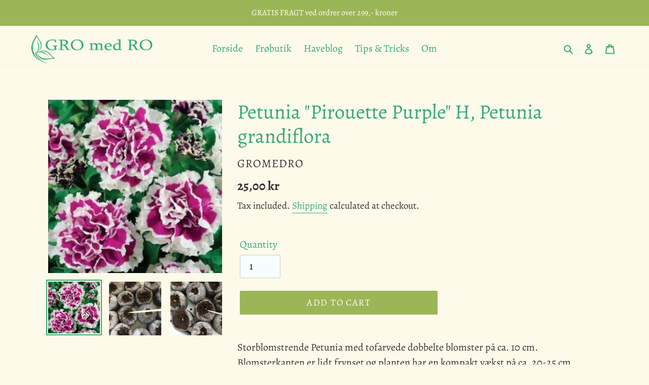

--- FILE ---
content_type: text/html; charset=utf-8
request_url: https://gromedro.dk/en/products/petunia
body_size: 21908
content:
<!doctype html>
<html class="no-js" lang="en">
<head>
  <meta charset="utf-8">
  <meta http-equiv="X-UA-Compatible" content="IE=edge,chrome=1">
  <meta name="viewport" content="width=device-width,initial-scale=1">
  <meta name="theme-color" content="#9bb657">

  <link rel="preconnect" href="https://cdn.shopify.com" crossorigin>
  <link rel="preconnect" href="https://fonts.shopify.com" crossorigin>
  <link rel="preconnect" href="https://monorail-edge.shopifysvc.com"><link rel="preload" href="//gromedro.dk/cdn/shop/t/17/assets/theme.css?v=136619971045174987231608901789" as="style">
  <link rel="preload" as="font" href="//gromedro.dk/cdn/fonts/alegreya/alegreya_n4.9d59d35c9865f13cc7223c9847768350c0c7301a.woff2" type="font/woff2" crossorigin>
  <link rel="preload" as="font" href="//gromedro.dk/cdn/fonts/alegreya/alegreya_n4.9d59d35c9865f13cc7223c9847768350c0c7301a.woff2" type="font/woff2" crossorigin>
  <link rel="preload" as="font" href="//gromedro.dk/cdn/fonts/alegreya/alegreya_n7.94acea1149930a7b242e750715301e9002cdbb09.woff2" type="font/woff2" crossorigin>
  <link rel="preload" href="//gromedro.dk/cdn/shop/t/17/assets/theme.js?v=136441056019758165691608901790" as="script">
  <link rel="preload" href="//gromedro.dk/cdn/shop/t/17/assets/lazysizes.js?v=63098554868324070131608901788" as="script"><link rel="canonical" href="https://gromedro.dk/en/products/petunia"><link rel="shortcut icon" href="//gromedro.dk/cdn/shop/files/gromedro_minilogo_32x32.png?v=1614616434" type="image/png"><title>Petunia grandiflora frø &quot;Pirouette Purple&quot;
&ndash; gromedro</title><meta name="description" content="Storblomstrende Petunia , med tofarvede dobbelte blomster på.. Se vores udvalg af blomsterfrø, bi-venlige frøblandinger og meget mere."><!-- /snippets/social-meta-tags.liquid -->




<meta property="og:site_name" content="gromedro">
<meta property="og:url" content="https://gromedro.dk/en/products/petunia">
<meta property="og:title" content="Petunia grandiflora frø &quot;Pirouette Purple&quot;">
<meta property="og:type" content="product">
<meta property="og:description" content="Storblomstrende Petunia , med tofarvede dobbelte blomster på.. Se vores udvalg af blomsterfrø, bi-venlige frøblandinger og meget mere.">

  <meta property="og:price:amount" content="25,00">
  <meta property="og:price:currency" content="DKK">

<meta property="og:image" content="http://gromedro.dk/cdn/shop/products/PetPurpPiru1ze_398deef5-b665-4936-ace9-61cdb044c348_1200x1200.jpg?v=1612952967"><meta property="og:image" content="http://gromedro.dk/cdn/shop/products/PetProd1Z_cf30d87e-1a95-4040-884d-62306cbb0d86_1200x1200.jpg?v=1614954067"><meta property="og:image" content="http://gromedro.dk/cdn/shop/products/PetunProdZ_3cf11bf8-9d90-4cb7-a550-48c49d8cabb6_1200x1200.jpg?v=1614954086">
<meta property="og:image:secure_url" content="https://gromedro.dk/cdn/shop/products/PetPurpPiru1ze_398deef5-b665-4936-ace9-61cdb044c348_1200x1200.jpg?v=1612952967"><meta property="og:image:secure_url" content="https://gromedro.dk/cdn/shop/products/PetProd1Z_cf30d87e-1a95-4040-884d-62306cbb0d86_1200x1200.jpg?v=1614954067"><meta property="og:image:secure_url" content="https://gromedro.dk/cdn/shop/products/PetunProdZ_3cf11bf8-9d90-4cb7-a550-48c49d8cabb6_1200x1200.jpg?v=1614954086">


<meta name="twitter:card" content="summary_large_image">
<meta name="twitter:title" content="Petunia grandiflora frø &quot;Pirouette Purple&quot;">
<meta name="twitter:description" content="Storblomstrende Petunia , med tofarvede dobbelte blomster på.. Se vores udvalg af blomsterfrø, bi-venlige frøblandinger og meget mere.">

  
<style data-shopify>
:root {
    --color-text: #35a975;
    --color-text-rgb: 53, 169, 117;
    --color-body-text: #333232;
    --color-sale-text: #ea0606;
    --color-small-button-text-border: #3a3a3a;
    --color-text-field: #f7fdfd;
    --color-text-field-text: #000000;
    --color-text-field-text-rgb: 0, 0, 0;

    --color-btn-primary: #9bb657;
    --color-btn-primary-darker: #809842;
    --color-btn-primary-text: #ffffff;

    --color-blankstate: rgba(51, 50, 50, 0.35);
    --color-blankstate-border: rgba(51, 50, 50, 0.2);
    --color-blankstate-background: rgba(51, 50, 50, 0.1);

    --color-text-focus:#29825a;
    --color-overlay-text-focus:#e6e6e6;
    --color-btn-primary-focus:#809842;
    --color-btn-social-focus:#e6e6e6;
    --color-small-button-text-border-focus:#606060;
    --predictive-search-focus:#fbf4d3;

    --color-body: #fdfaea;
    --color-bg: #fdfaea;
    --color-bg-rgb: 253, 250, 234;
    --color-bg-alt: rgba(51, 50, 50, 0.05);
    --color-bg-currency-selector: rgba(51, 50, 50, 0.2);

    --color-overlay-title-text: #ffffff;
    --color-image-overlay: #685858;
    --color-image-overlay-rgb: 104, 88, 88;--opacity-image-overlay: 0.07;--hover-overlay-opacity: 0.47;

    --color-border: #ffffff;
    --color-border-form: #cccccc;
    --color-border-form-darker: #b3b3b3;

    --svg-select-icon: url(//gromedro.dk/cdn/shop/t/17/assets/ico-select.svg?v=29003672709104678581608901809);
    --slick-img-url: url(//gromedro.dk/cdn/shop/t/17/assets/ajax-loader.gif?v=41356863302472015721608901786);

    --font-weight-body--bold: 700;
    --font-weight-body--bolder: 700;

    --font-stack-header: Alegreya, serif;
    --font-style-header: normal;
    --font-weight-header: 400;

    --font-stack-body: Alegreya, serif;
    --font-style-body: normal;
    --font-weight-body: 400;

    --font-size-header: 30;

    --font-size-base: 20;

    --font-h1-desktop: 40;
    --font-h1-mobile: 37;
    --font-h2-desktop: 23;
    --font-h2-mobile: 21;
    --font-h3-mobile: 23;
    --font-h4-desktop: 20;
    --font-h4-mobile: 18;
    --font-h5-desktop: 17;
    --font-h5-mobile: 15;
    --font-h6-desktop: 16;
    --font-h6-mobile: 14;

    --font-mega-title-large-desktop: 75;

    --font-rich-text-large: 23;
    --font-rich-text-small: 17;

    
--color-video-bg: #fbf4d3;

    
    --global-color-image-loader-primary: rgba(53, 169, 117, 0.06);
    --global-color-image-loader-secondary: rgba(53, 169, 117, 0.12);
  }
</style>


  <style>*,::after,::before{box-sizing:border-box}body{margin:0}body,html{background-color:var(--color-body)}body,button{font-size:calc(var(--font-size-base) * 1px);font-family:var(--font-stack-body);font-style:var(--font-style-body);font-weight:var(--font-weight-body);color:var(--color-text);line-height:1.5}body,button{-webkit-font-smoothing:antialiased;-webkit-text-size-adjust:100%}.border-bottom{border-bottom:1px solid var(--color-border)}.btn--link{background-color:transparent;border:0;margin:0;color:var(--color-text);text-align:left}.text-right{text-align:right}.icon{display:inline-block;width:20px;height:20px;vertical-align:middle;fill:currentColor}.icon__fallback-text,.visually-hidden{position:absolute!important;overflow:hidden;clip:rect(0 0 0 0);height:1px;width:1px;margin:-1px;padding:0;border:0}svg.icon:not(.icon--full-color) circle,svg.icon:not(.icon--full-color) ellipse,svg.icon:not(.icon--full-color) g,svg.icon:not(.icon--full-color) line,svg.icon:not(.icon--full-color) path,svg.icon:not(.icon--full-color) polygon,svg.icon:not(.icon--full-color) polyline,svg.icon:not(.icon--full-color) rect,symbol.icon:not(.icon--full-color) circle,symbol.icon:not(.icon--full-color) ellipse,symbol.icon:not(.icon--full-color) g,symbol.icon:not(.icon--full-color) line,symbol.icon:not(.icon--full-color) path,symbol.icon:not(.icon--full-color) polygon,symbol.icon:not(.icon--full-color) polyline,symbol.icon:not(.icon--full-color) rect{fill:inherit;stroke:inherit}li{list-style:none}.list--inline{padding:0;margin:0}.list--inline>li{display:inline-block;margin-bottom:0;vertical-align:middle}a{color:var(--color-text);text-decoration:none}.h1,.h2,h1,h2{margin:0 0 17.5px;font-family:var(--font-stack-header);font-style:var(--font-style-header);font-weight:var(--font-weight-header);line-height:1.2;overflow-wrap:break-word;word-wrap:break-word}.h1 a,.h2 a,h1 a,h2 a{color:inherit;text-decoration:none;font-weight:inherit}.h1,h1{font-size:calc(((var(--font-h1-desktop))/ (var(--font-size-base))) * 1em);text-transform:none;letter-spacing:0}@media only screen and (max-width:749px){.h1,h1{font-size:calc(((var(--font-h1-mobile))/ (var(--font-size-base))) * 1em)}}.h2,h2{font-size:calc(((var(--font-h2-desktop))/ (var(--font-size-base))) * 1em);text-transform:uppercase;letter-spacing:.1em}@media only screen and (max-width:749px){.h2,h2{font-size:calc(((var(--font-h2-mobile))/ (var(--font-size-base))) * 1em)}}p{color:var(--color-body-text);margin:0 0 19.44444px}@media only screen and (max-width:749px){p{font-size:calc(((var(--font-size-base) - 1)/ (var(--font-size-base))) * 1em)}}p:last-child{margin-bottom:0}@media only screen and (max-width:749px){.small--hide{display:none!important}}.grid{list-style:none;margin:0;padding:0;margin-left:-30px}.grid::after{content:'';display:table;clear:both}@media only screen and (max-width:749px){.grid{margin-left:-22px}}.grid::after{content:'';display:table;clear:both}.grid--no-gutters{margin-left:0}.grid--no-gutters .grid__item{padding-left:0}.grid--table{display:table;table-layout:fixed;width:100%}.grid--table>.grid__item{float:none;display:table-cell;vertical-align:middle}.grid__item{float:left;padding-left:30px;width:100%}@media only screen and (max-width:749px){.grid__item{padding-left:22px}}.grid__item[class*="--push"]{position:relative}@media only screen and (min-width:750px){.medium-up--one-quarter{width:25%}.medium-up--push-one-third{width:33.33%}.medium-up--one-half{width:50%}.medium-up--push-one-third{left:33.33%;position:relative}}.site-header{position:relative;background-color:var(--color-body)}@media only screen and (max-width:749px){.site-header{border-bottom:1px solid var(--color-border)}}@media only screen and (min-width:750px){.site-header{padding:0 55px}.site-header.logo--center{padding-top:30px}}.site-header__logo{margin:15px 0}.logo-align--center .site-header__logo{text-align:center;margin:0 auto}@media only screen and (max-width:749px){.logo-align--center .site-header__logo{text-align:left;margin:15px 0}}@media only screen and (max-width:749px){.site-header__logo{padding-left:22px;text-align:left}.site-header__logo img{margin:0}}.site-header__logo-link{display:inline-block;word-break:break-word}@media only screen and (min-width:750px){.logo-align--center .site-header__logo-link{margin:0 auto}}.site-header__logo-image{display:block}@media only screen and (min-width:750px){.site-header__logo-image{margin:0 auto}}.site-header__logo-image img{width:100%}.site-header__logo-image--centered img{margin:0 auto}.site-header__logo img{display:block}.site-header__icons{position:relative;white-space:nowrap}@media only screen and (max-width:749px){.site-header__icons{width:auto;padding-right:13px}.site-header__icons .btn--link,.site-header__icons .site-header__cart{font-size:calc(((var(--font-size-base))/ (var(--font-size-base))) * 1em)}}.site-header__icons-wrapper{position:relative;display:-webkit-flex;display:-ms-flexbox;display:flex;width:100%;-ms-flex-align:center;-webkit-align-items:center;-moz-align-items:center;-ms-align-items:center;-o-align-items:center;align-items:center;-webkit-justify-content:flex-end;-ms-justify-content:flex-end;justify-content:flex-end}.site-header__account,.site-header__cart,.site-header__search{position:relative}.site-header__search.site-header__icon{display:none}@media only screen and (min-width:1400px){.site-header__search.site-header__icon{display:block}}.site-header__search-toggle{display:block}@media only screen and (min-width:750px){.site-header__account,.site-header__cart{padding:10px 11px}}.site-header__cart-title,.site-header__search-title{position:absolute!important;overflow:hidden;clip:rect(0 0 0 0);height:1px;width:1px;margin:-1px;padding:0;border:0;display:block;vertical-align:middle}.site-header__cart-title{margin-right:3px}.site-header__cart-count{display:flex;align-items:center;justify-content:center;position:absolute;right:.4rem;top:.2rem;font-weight:700;background-color:var(--color-btn-primary);color:var(--color-btn-primary-text);border-radius:50%;min-width:1em;height:1em}.site-header__cart-count span{font-family:HelveticaNeue,"Helvetica Neue",Helvetica,Arial,sans-serif;font-size:calc(11em / 16);line-height:1}@media only screen and (max-width:749px){.site-header__cart-count{top:calc(7em / 16);right:0;border-radius:50%;min-width:calc(19em / 16);height:calc(19em / 16)}}@media only screen and (max-width:749px){.site-header__cart-count span{padding:.25em calc(6em / 16);font-size:12px}}.site-header__menu{display:none}@media only screen and (max-width:749px){.site-header__icon{display:inline-block;vertical-align:middle;padding:10px 11px;margin:0}}@media only screen and (min-width:750px){.site-header__icon .icon-search{margin-right:3px}}.announcement-bar{z-index:10;position:relative;text-align:center;border-bottom:1px solid transparent;padding:2px}.announcement-bar__link{display:block}.announcement-bar__message{display:block;padding:11px 22px;font-size:calc(((16)/ (var(--font-size-base))) * 1em);font-weight:var(--font-weight-header)}@media only screen and (min-width:750px){.announcement-bar__message{padding-left:55px;padding-right:55px}}.site-nav{position:relative;padding:0;text-align:center;margin:25px 0}.site-nav a{padding:3px 10px}.site-nav__link{display:block;white-space:nowrap}.site-nav--centered .site-nav__link{padding-top:0}.site-nav__link .icon-chevron-down{width:calc(8em / 16);height:calc(8em / 16);margin-left:.5rem}.site-nav__label{border-bottom:1px solid transparent}.site-nav__link--active .site-nav__label{border-bottom-color:var(--color-text)}.site-nav__link--button{border:none;background-color:transparent;padding:3px 10px}.site-header__mobile-nav{z-index:11;position:relative;background-color:var(--color-body)}@media only screen and (max-width:749px){.site-header__mobile-nav{display:-webkit-flex;display:-ms-flexbox;display:flex;width:100%;-ms-flex-align:center;-webkit-align-items:center;-moz-align-items:center;-ms-align-items:center;-o-align-items:center;align-items:center}}.mobile-nav--open .icon-close{display:none}.main-content{opacity:0}.main-content .shopify-section{display:none}.main-content .shopify-section:first-child{display:inherit}.critical-hidden{display:none}</style>

  <script>
    window.performance.mark('debut:theme_stylesheet_loaded.start');

    function onLoadStylesheet() {
      performance.mark('debut:theme_stylesheet_loaded.end');
      performance.measure('debut:theme_stylesheet_loaded', 'debut:theme_stylesheet_loaded.start', 'debut:theme_stylesheet_loaded.end');

      var url = "//gromedro.dk/cdn/shop/t/17/assets/theme.css?v=136619971045174987231608901789";
      var link = document.querySelector('link[href="' + url + '"]');
      link.loaded = true;
      link.dispatchEvent(new Event('load'));
    }
  </script>

  <link rel="stylesheet" href="//gromedro.dk/cdn/shop/t/17/assets/theme.css?v=136619971045174987231608901789" type="text/css" media="print" onload="this.media='all';onLoadStylesheet()">

  <style>
    @font-face {
  font-family: Alegreya;
  font-weight: 400;
  font-style: normal;
  font-display: swap;
  src: url("//gromedro.dk/cdn/fonts/alegreya/alegreya_n4.9d59d35c9865f13cc7223c9847768350c0c7301a.woff2") format("woff2"),
       url("//gromedro.dk/cdn/fonts/alegreya/alegreya_n4.a883043573688913d15d350b7a40349399b2ef99.woff") format("woff");
}

    @font-face {
  font-family: Alegreya;
  font-weight: 400;
  font-style: normal;
  font-display: swap;
  src: url("//gromedro.dk/cdn/fonts/alegreya/alegreya_n4.9d59d35c9865f13cc7223c9847768350c0c7301a.woff2") format("woff2"),
       url("//gromedro.dk/cdn/fonts/alegreya/alegreya_n4.a883043573688913d15d350b7a40349399b2ef99.woff") format("woff");
}

    @font-face {
  font-family: Alegreya;
  font-weight: 700;
  font-style: normal;
  font-display: swap;
  src: url("//gromedro.dk/cdn/fonts/alegreya/alegreya_n7.94acea1149930a7b242e750715301e9002cdbb09.woff2") format("woff2"),
       url("//gromedro.dk/cdn/fonts/alegreya/alegreya_n7.44924b4ad31cd43b056fd2b37a197352574886fd.woff") format("woff");
}

    @font-face {
  font-family: Alegreya;
  font-weight: 700;
  font-style: normal;
  font-display: swap;
  src: url("//gromedro.dk/cdn/fonts/alegreya/alegreya_n7.94acea1149930a7b242e750715301e9002cdbb09.woff2") format("woff2"),
       url("//gromedro.dk/cdn/fonts/alegreya/alegreya_n7.44924b4ad31cd43b056fd2b37a197352574886fd.woff") format("woff");
}

    @font-face {
  font-family: Alegreya;
  font-weight: 400;
  font-style: italic;
  font-display: swap;
  src: url("//gromedro.dk/cdn/fonts/alegreya/alegreya_i4.8dee6f2ed2ce33b7dc66259131d71ed090011461.woff2") format("woff2"),
       url("//gromedro.dk/cdn/fonts/alegreya/alegreya_i4.f1e64827a79062bc46c078ea2821c6711f0f09ad.woff") format("woff");
}

    @font-face {
  font-family: Alegreya;
  font-weight: 700;
  font-style: italic;
  font-display: swap;
  src: url("//gromedro.dk/cdn/fonts/alegreya/alegreya_i7.5e65007906c5f78bc33208b7b54b20b3c445ca0e.woff2") format("woff2"),
       url("//gromedro.dk/cdn/fonts/alegreya/alegreya_i7.4848fae5074f900a889cf3e9420385da30033d27.woff") format("woff");
}

  </style>

  <script>
    var theme = {
      breakpoints: {
        medium: 750,
        large: 990,
        widescreen: 1400
      },
      strings: {
        addToCart: "Add to cart",
        soldOut: "Sold out",
        unavailable: "Unavailable",
        regularPrice: "Regular price",
        salePrice: "Sale price",
        sale: "Sale",
        fromLowestPrice: "from [price]",
        vendor: "Vendor",
        showMore: "Show More",
        showLess: "Show Less",
        searchFor: "Search for",
        addressError: "Error looking up that address",
        addressNoResults: "No results for that address",
        addressQueryLimit: "You have exceeded the Google API usage limit. Consider upgrading to a \u003ca href=\"https:\/\/developers.google.com\/maps\/premium\/usage-limits\"\u003ePremium Plan\u003c\/a\u003e.",
        authError: "There was a problem authenticating your Google Maps account.",
        newWindow: "Opens in a new window.",
        external: "Opens external website.",
        newWindowExternal: "Opens external website in a new window.",
        removeLabel: "Remove [product]",
        update: "Update",
        quantity: "Quantity",
        discountedTotal: "Discounted total",
        regularTotal: "Regular total",
        priceColumn: "See Price column for discount details.",
        quantityMinimumMessage: "Quantity must be 1 or more",
        cartError: "There was an error while updating your cart. Please try again.",
        removedItemMessage: "Removed \u003cspan class=\"cart__removed-product-details\"\u003e([quantity]) [link]\u003c\/span\u003e from your cart.",
        unitPrice: "Unit price",
        unitPriceSeparator: "per",
        oneCartCount: "1 item",
        otherCartCount: "[count] items",
        quantityLabel: "Quantity: [count]",
        products: "Products",
        loading: "Loading",
        number_of_results: "[result_number] of [results_count]",
        number_of_results_found: "[results_count] results found",
        one_result_found: "1 result found"
      },
      moneyFormat: "{{amount_with_comma_separator}} kr",
      moneyFormatWithCurrency: "{{amount_with_comma_separator}} DKK",
      settings: {
        predictiveSearchEnabled: true,
        predictiveSearchShowPrice: false,
        predictiveSearchShowVendor: true
      },
      stylesheet: "//gromedro.dk/cdn/shop/t/17/assets/theme.css?v=136619971045174987231608901789"
    }

    document.documentElement.className = document.documentElement.className.replace('no-js', 'js');
  </script><script src="//gromedro.dk/cdn/shop/t/17/assets/theme.js?v=136441056019758165691608901790" defer="defer"></script>
  <script src="//gromedro.dk/cdn/shop/t/17/assets/lazysizes.js?v=63098554868324070131608901788" async="async"></script>

  <script type="text/javascript">
    if (window.MSInputMethodContext && document.documentMode) {
      var scripts = document.getElementsByTagName('script')[0];
      var polyfill = document.createElement("script");
      polyfill.defer = true;
      polyfill.src = "//gromedro.dk/cdn/shop/t/17/assets/ie11CustomProperties.min.js?v=146208399201472936201608901788";

      scripts.parentNode.insertBefore(polyfill, scripts);
    }
  </script>

  <script>window.performance && window.performance.mark && window.performance.mark('shopify.content_for_header.start');</script><meta id="shopify-digital-wallet" name="shopify-digital-wallet" content="/52389970099/digital_wallets/dialog">
<link rel="alternate" hreflang="x-default" href="https://gromedro.dk/products/petunia">
<link rel="alternate" hreflang="da" href="https://gromedro.dk/products/petunia">
<link rel="alternate" hreflang="en" href="https://gromedro.dk/en/products/petunia">
<link rel="alternate" type="application/json+oembed" href="https://gromedro.dk/en/products/petunia.oembed">
<script async="async" src="/checkouts/internal/preloads.js?locale=en-DK"></script>
<script id="shopify-features" type="application/json">{"accessToken":"d31a5bf96c382fcf1e84a9fe0db74c8d","betas":["rich-media-storefront-analytics"],"domain":"gromedro.dk","predictiveSearch":true,"shopId":52389970099,"locale":"en"}</script>
<script>var Shopify = Shopify || {};
Shopify.shop = "gromedro.myshopify.com";
Shopify.locale = "en";
Shopify.currency = {"active":"DKK","rate":"1.0"};
Shopify.country = "DK";
Shopify.theme = {"name":"Debut","id":117450965171,"schema_name":"Debut","schema_version":"17.7.0","theme_store_id":796,"role":"main"};
Shopify.theme.handle = "null";
Shopify.theme.style = {"id":null,"handle":null};
Shopify.cdnHost = "gromedro.dk/cdn";
Shopify.routes = Shopify.routes || {};
Shopify.routes.root = "/en/";</script>
<script type="module">!function(o){(o.Shopify=o.Shopify||{}).modules=!0}(window);</script>
<script>!function(o){function n(){var o=[];function n(){o.push(Array.prototype.slice.apply(arguments))}return n.q=o,n}var t=o.Shopify=o.Shopify||{};t.loadFeatures=n(),t.autoloadFeatures=n()}(window);</script>
<script id="shop-js-analytics" type="application/json">{"pageType":"product"}</script>
<script defer="defer" async type="module" src="//gromedro.dk/cdn/shopifycloud/shop-js/modules/v2/client.init-shop-cart-sync_C5BV16lS.en.esm.js"></script>
<script defer="defer" async type="module" src="//gromedro.dk/cdn/shopifycloud/shop-js/modules/v2/chunk.common_CygWptCX.esm.js"></script>
<script type="module">
  await import("//gromedro.dk/cdn/shopifycloud/shop-js/modules/v2/client.init-shop-cart-sync_C5BV16lS.en.esm.js");
await import("//gromedro.dk/cdn/shopifycloud/shop-js/modules/v2/chunk.common_CygWptCX.esm.js");

  window.Shopify.SignInWithShop?.initShopCartSync?.({"fedCMEnabled":true,"windoidEnabled":true});

</script>
<script>(function() {
  var isLoaded = false;
  function asyncLoad() {
    if (isLoaded) return;
    isLoaded = true;
    var urls = ["https:\/\/apps.techdignity.com\/terms-and-conditions\/public\/js\/td-termsandcondition.js?shop=gromedro.myshopify.com","https:\/\/shipping-bar.conversionbear.com\/script?app=shipping_bar\u0026shop=gromedro.myshopify.com","https:\/\/upsell.conversionbear.com\/script?app=upsell\u0026shop=gromedro.myshopify.com","https:\/\/cdn.shopify.com\/s\/files\/1\/0184\/4255\/1360\/files\/quicklink.min.js?v=1606279826\u0026shop=gromedro.myshopify.com","https:\/\/cdn.shopify.com\/s\/files\/1\/0523\/8997\/0099\/t\/17\/assets\/booster_eu_cookie_52389970099.js?v=1613729511\u0026shop=gromedro.myshopify.com"];
    for (var i = 0; i < urls.length; i++) {
      var s = document.createElement('script');
      s.type = 'text/javascript';
      s.async = true;
      s.src = urls[i];
      var x = document.getElementsByTagName('script')[0];
      x.parentNode.insertBefore(s, x);
    }
  };
  if(window.attachEvent) {
    window.attachEvent('onload', asyncLoad);
  } else {
    window.addEventListener('load', asyncLoad, false);
  }
})();</script>
<script id="__st">var __st={"a":52389970099,"offset":3600,"reqid":"d3c20407-e45c-4c31-a7c7-030e506d2276-1768834078","pageurl":"gromedro.dk\/en\/products\/petunia","u":"bfb4face8460","p":"product","rtyp":"product","rid":6237372580019};</script>
<script>window.ShopifyPaypalV4VisibilityTracking = true;</script>
<script id="captcha-bootstrap">!function(){'use strict';const t='contact',e='account',n='new_comment',o=[[t,t],['blogs',n],['comments',n],[t,'customer']],c=[[e,'customer_login'],[e,'guest_login'],[e,'recover_customer_password'],[e,'create_customer']],r=t=>t.map((([t,e])=>`form[action*='/${t}']:not([data-nocaptcha='true']) input[name='form_type'][value='${e}']`)).join(','),a=t=>()=>t?[...document.querySelectorAll(t)].map((t=>t.form)):[];function s(){const t=[...o],e=r(t);return a(e)}const i='password',u='form_key',d=['recaptcha-v3-token','g-recaptcha-response','h-captcha-response',i],f=()=>{try{return window.sessionStorage}catch{return}},m='__shopify_v',_=t=>t.elements[u];function p(t,e,n=!1){try{const o=window.sessionStorage,c=JSON.parse(o.getItem(e)),{data:r}=function(t){const{data:e,action:n}=t;return t[m]||n?{data:e,action:n}:{data:t,action:n}}(c);for(const[e,n]of Object.entries(r))t.elements[e]&&(t.elements[e].value=n);n&&o.removeItem(e)}catch(o){console.error('form repopulation failed',{error:o})}}const l='form_type',E='cptcha';function T(t){t.dataset[E]=!0}const w=window,h=w.document,L='Shopify',v='ce_forms',y='captcha';let A=!1;((t,e)=>{const n=(g='f06e6c50-85a8-45c8-87d0-21a2b65856fe',I='https://cdn.shopify.com/shopifycloud/storefront-forms-hcaptcha/ce_storefront_forms_captcha_hcaptcha.v1.5.2.iife.js',D={infoText:'Protected by hCaptcha',privacyText:'Privacy',termsText:'Terms'},(t,e,n)=>{const o=w[L][v],c=o.bindForm;if(c)return c(t,g,e,D).then(n);var r;o.q.push([[t,g,e,D],n]),r=I,A||(h.body.append(Object.assign(h.createElement('script'),{id:'captcha-provider',async:!0,src:r})),A=!0)});var g,I,D;w[L]=w[L]||{},w[L][v]=w[L][v]||{},w[L][v].q=[],w[L][y]=w[L][y]||{},w[L][y].protect=function(t,e){n(t,void 0,e),T(t)},Object.freeze(w[L][y]),function(t,e,n,w,h,L){const[v,y,A,g]=function(t,e,n){const i=e?o:[],u=t?c:[],d=[...i,...u],f=r(d),m=r(i),_=r(d.filter((([t,e])=>n.includes(e))));return[a(f),a(m),a(_),s()]}(w,h,L),I=t=>{const e=t.target;return e instanceof HTMLFormElement?e:e&&e.form},D=t=>v().includes(t);t.addEventListener('submit',(t=>{const e=I(t);if(!e)return;const n=D(e)&&!e.dataset.hcaptchaBound&&!e.dataset.recaptchaBound,o=_(e),c=g().includes(e)&&(!o||!o.value);(n||c)&&t.preventDefault(),c&&!n&&(function(t){try{if(!f())return;!function(t){const e=f();if(!e)return;const n=_(t);if(!n)return;const o=n.value;o&&e.removeItem(o)}(t);const e=Array.from(Array(32),(()=>Math.random().toString(36)[2])).join('');!function(t,e){_(t)||t.append(Object.assign(document.createElement('input'),{type:'hidden',name:u})),t.elements[u].value=e}(t,e),function(t,e){const n=f();if(!n)return;const o=[...t.querySelectorAll(`input[type='${i}']`)].map((({name:t})=>t)),c=[...d,...o],r={};for(const[a,s]of new FormData(t).entries())c.includes(a)||(r[a]=s);n.setItem(e,JSON.stringify({[m]:1,action:t.action,data:r}))}(t,e)}catch(e){console.error('failed to persist form',e)}}(e),e.submit())}));const S=(t,e)=>{t&&!t.dataset[E]&&(n(t,e.some((e=>e===t))),T(t))};for(const o of['focusin','change'])t.addEventListener(o,(t=>{const e=I(t);D(e)&&S(e,y())}));const B=e.get('form_key'),M=e.get(l),P=B&&M;t.addEventListener('DOMContentLoaded',(()=>{const t=y();if(P)for(const e of t)e.elements[l].value===M&&p(e,B);[...new Set([...A(),...v().filter((t=>'true'===t.dataset.shopifyCaptcha))])].forEach((e=>S(e,t)))}))}(h,new URLSearchParams(w.location.search),n,t,e,['guest_login'])})(!0,!0)}();</script>
<script integrity="sha256-4kQ18oKyAcykRKYeNunJcIwy7WH5gtpwJnB7kiuLZ1E=" data-source-attribution="shopify.loadfeatures" defer="defer" src="//gromedro.dk/cdn/shopifycloud/storefront/assets/storefront/load_feature-a0a9edcb.js" crossorigin="anonymous"></script>
<script data-source-attribution="shopify.dynamic_checkout.dynamic.init">var Shopify=Shopify||{};Shopify.PaymentButton=Shopify.PaymentButton||{isStorefrontPortableWallets:!0,init:function(){window.Shopify.PaymentButton.init=function(){};var t=document.createElement("script");t.src="https://gromedro.dk/cdn/shopifycloud/portable-wallets/latest/portable-wallets.en.js",t.type="module",document.head.appendChild(t)}};
</script>
<script data-source-attribution="shopify.dynamic_checkout.buyer_consent">
  function portableWalletsHideBuyerConsent(e){var t=document.getElementById("shopify-buyer-consent"),n=document.getElementById("shopify-subscription-policy-button");t&&n&&(t.classList.add("hidden"),t.setAttribute("aria-hidden","true"),n.removeEventListener("click",e))}function portableWalletsShowBuyerConsent(e){var t=document.getElementById("shopify-buyer-consent"),n=document.getElementById("shopify-subscription-policy-button");t&&n&&(t.classList.remove("hidden"),t.removeAttribute("aria-hidden"),n.addEventListener("click",e))}window.Shopify?.PaymentButton&&(window.Shopify.PaymentButton.hideBuyerConsent=portableWalletsHideBuyerConsent,window.Shopify.PaymentButton.showBuyerConsent=portableWalletsShowBuyerConsent);
</script>
<script data-source-attribution="shopify.dynamic_checkout.cart.bootstrap">document.addEventListener("DOMContentLoaded",(function(){function t(){return document.querySelector("shopify-accelerated-checkout-cart, shopify-accelerated-checkout")}if(t())Shopify.PaymentButton.init();else{new MutationObserver((function(e,n){t()&&(Shopify.PaymentButton.init(),n.disconnect())})).observe(document.body,{childList:!0,subtree:!0})}}));
</script>
<script id='scb4127' type='text/javascript' async='' src='https://gromedro.dk/cdn/shopifycloud/privacy-banner/storefront-banner.js'></script>
<script>window.performance && window.performance.mark && window.performance.mark('shopify.content_for_header.end');</script>
<script src="https://cdn.shopify.com/extensions/8d2c31d3-a828-4daf-820f-80b7f8e01c39/nova-eu-cookie-bar-gdpr-4/assets/nova-cookie-app-embed.js" type="text/javascript" defer="defer"></script>
<link href="https://cdn.shopify.com/extensions/8d2c31d3-a828-4daf-820f-80b7f8e01c39/nova-eu-cookie-bar-gdpr-4/assets/nova-cookie.css" rel="stylesheet" type="text/css" media="all">
<link href="https://monorail-edge.shopifysvc.com" rel="dns-prefetch">
<script>(function(){if ("sendBeacon" in navigator && "performance" in window) {try {var session_token_from_headers = performance.getEntriesByType('navigation')[0].serverTiming.find(x => x.name == '_s').description;} catch {var session_token_from_headers = undefined;}var session_cookie_matches = document.cookie.match(/_shopify_s=([^;]*)/);var session_token_from_cookie = session_cookie_matches && session_cookie_matches.length === 2 ? session_cookie_matches[1] : "";var session_token = session_token_from_headers || session_token_from_cookie || "";function handle_abandonment_event(e) {var entries = performance.getEntries().filter(function(entry) {return /monorail-edge.shopifysvc.com/.test(entry.name);});if (!window.abandonment_tracked && entries.length === 0) {window.abandonment_tracked = true;var currentMs = Date.now();var navigation_start = performance.timing.navigationStart;var payload = {shop_id: 52389970099,url: window.location.href,navigation_start,duration: currentMs - navigation_start,session_token,page_type: "product"};window.navigator.sendBeacon("https://monorail-edge.shopifysvc.com/v1/produce", JSON.stringify({schema_id: "online_store_buyer_site_abandonment/1.1",payload: payload,metadata: {event_created_at_ms: currentMs,event_sent_at_ms: currentMs}}));}}window.addEventListener('pagehide', handle_abandonment_event);}}());</script>
<script id="web-pixels-manager-setup">(function e(e,d,r,n,o){if(void 0===o&&(o={}),!Boolean(null===(a=null===(i=window.Shopify)||void 0===i?void 0:i.analytics)||void 0===a?void 0:a.replayQueue)){var i,a;window.Shopify=window.Shopify||{};var t=window.Shopify;t.analytics=t.analytics||{};var s=t.analytics;s.replayQueue=[],s.publish=function(e,d,r){return s.replayQueue.push([e,d,r]),!0};try{self.performance.mark("wpm:start")}catch(e){}var l=function(){var e={modern:/Edge?\/(1{2}[4-9]|1[2-9]\d|[2-9]\d{2}|\d{4,})\.\d+(\.\d+|)|Firefox\/(1{2}[4-9]|1[2-9]\d|[2-9]\d{2}|\d{4,})\.\d+(\.\d+|)|Chrom(ium|e)\/(9{2}|\d{3,})\.\d+(\.\d+|)|(Maci|X1{2}).+ Version\/(15\.\d+|(1[6-9]|[2-9]\d|\d{3,})\.\d+)([,.]\d+|)( \(\w+\)|)( Mobile\/\w+|) Safari\/|Chrome.+OPR\/(9{2}|\d{3,})\.\d+\.\d+|(CPU[ +]OS|iPhone[ +]OS|CPU[ +]iPhone|CPU IPhone OS|CPU iPad OS)[ +]+(15[._]\d+|(1[6-9]|[2-9]\d|\d{3,})[._]\d+)([._]\d+|)|Android:?[ /-](13[3-9]|1[4-9]\d|[2-9]\d{2}|\d{4,})(\.\d+|)(\.\d+|)|Android.+Firefox\/(13[5-9]|1[4-9]\d|[2-9]\d{2}|\d{4,})\.\d+(\.\d+|)|Android.+Chrom(ium|e)\/(13[3-9]|1[4-9]\d|[2-9]\d{2}|\d{4,})\.\d+(\.\d+|)|SamsungBrowser\/([2-9]\d|\d{3,})\.\d+/,legacy:/Edge?\/(1[6-9]|[2-9]\d|\d{3,})\.\d+(\.\d+|)|Firefox\/(5[4-9]|[6-9]\d|\d{3,})\.\d+(\.\d+|)|Chrom(ium|e)\/(5[1-9]|[6-9]\d|\d{3,})\.\d+(\.\d+|)([\d.]+$|.*Safari\/(?![\d.]+ Edge\/[\d.]+$))|(Maci|X1{2}).+ Version\/(10\.\d+|(1[1-9]|[2-9]\d|\d{3,})\.\d+)([,.]\d+|)( \(\w+\)|)( Mobile\/\w+|) Safari\/|Chrome.+OPR\/(3[89]|[4-9]\d|\d{3,})\.\d+\.\d+|(CPU[ +]OS|iPhone[ +]OS|CPU[ +]iPhone|CPU IPhone OS|CPU iPad OS)[ +]+(10[._]\d+|(1[1-9]|[2-9]\d|\d{3,})[._]\d+)([._]\d+|)|Android:?[ /-](13[3-9]|1[4-9]\d|[2-9]\d{2}|\d{4,})(\.\d+|)(\.\d+|)|Mobile Safari.+OPR\/([89]\d|\d{3,})\.\d+\.\d+|Android.+Firefox\/(13[5-9]|1[4-9]\d|[2-9]\d{2}|\d{4,})\.\d+(\.\d+|)|Android.+Chrom(ium|e)\/(13[3-9]|1[4-9]\d|[2-9]\d{2}|\d{4,})\.\d+(\.\d+|)|Android.+(UC? ?Browser|UCWEB|U3)[ /]?(15\.([5-9]|\d{2,})|(1[6-9]|[2-9]\d|\d{3,})\.\d+)\.\d+|SamsungBrowser\/(5\.\d+|([6-9]|\d{2,})\.\d+)|Android.+MQ{2}Browser\/(14(\.(9|\d{2,})|)|(1[5-9]|[2-9]\d|\d{3,})(\.\d+|))(\.\d+|)|K[Aa][Ii]OS\/(3\.\d+|([4-9]|\d{2,})\.\d+)(\.\d+|)/},d=e.modern,r=e.legacy,n=navigator.userAgent;return n.match(d)?"modern":n.match(r)?"legacy":"unknown"}(),u="modern"===l?"modern":"legacy",c=(null!=n?n:{modern:"",legacy:""})[u],f=function(e){return[e.baseUrl,"/wpm","/b",e.hashVersion,"modern"===e.buildTarget?"m":"l",".js"].join("")}({baseUrl:d,hashVersion:r,buildTarget:u}),m=function(e){var d=e.version,r=e.bundleTarget,n=e.surface,o=e.pageUrl,i=e.monorailEndpoint;return{emit:function(e){var a=e.status,t=e.errorMsg,s=(new Date).getTime(),l=JSON.stringify({metadata:{event_sent_at_ms:s},events:[{schema_id:"web_pixels_manager_load/3.1",payload:{version:d,bundle_target:r,page_url:o,status:a,surface:n,error_msg:t},metadata:{event_created_at_ms:s}}]});if(!i)return console&&console.warn&&console.warn("[Web Pixels Manager] No Monorail endpoint provided, skipping logging."),!1;try{return self.navigator.sendBeacon.bind(self.navigator)(i,l)}catch(e){}var u=new XMLHttpRequest;try{return u.open("POST",i,!0),u.setRequestHeader("Content-Type","text/plain"),u.send(l),!0}catch(e){return console&&console.warn&&console.warn("[Web Pixels Manager] Got an unhandled error while logging to Monorail."),!1}}}}({version:r,bundleTarget:l,surface:e.surface,pageUrl:self.location.href,monorailEndpoint:e.monorailEndpoint});try{o.browserTarget=l,function(e){var d=e.src,r=e.async,n=void 0===r||r,o=e.onload,i=e.onerror,a=e.sri,t=e.scriptDataAttributes,s=void 0===t?{}:t,l=document.createElement("script"),u=document.querySelector("head"),c=document.querySelector("body");if(l.async=n,l.src=d,a&&(l.integrity=a,l.crossOrigin="anonymous"),s)for(var f in s)if(Object.prototype.hasOwnProperty.call(s,f))try{l.dataset[f]=s[f]}catch(e){}if(o&&l.addEventListener("load",o),i&&l.addEventListener("error",i),u)u.appendChild(l);else{if(!c)throw new Error("Did not find a head or body element to append the script");c.appendChild(l)}}({src:f,async:!0,onload:function(){if(!function(){var e,d;return Boolean(null===(d=null===(e=window.Shopify)||void 0===e?void 0:e.analytics)||void 0===d?void 0:d.initialized)}()){var d=window.webPixelsManager.init(e)||void 0;if(d){var r=window.Shopify.analytics;r.replayQueue.forEach((function(e){var r=e[0],n=e[1],o=e[2];d.publishCustomEvent(r,n,o)})),r.replayQueue=[],r.publish=d.publishCustomEvent,r.visitor=d.visitor,r.initialized=!0}}},onerror:function(){return m.emit({status:"failed",errorMsg:"".concat(f," has failed to load")})},sri:function(e){var d=/^sha384-[A-Za-z0-9+/=]+$/;return"string"==typeof e&&d.test(e)}(c)?c:"",scriptDataAttributes:o}),m.emit({status:"loading"})}catch(e){m.emit({status:"failed",errorMsg:(null==e?void 0:e.message)||"Unknown error"})}}})({shopId: 52389970099,storefrontBaseUrl: "https://gromedro.dk",extensionsBaseUrl: "https://extensions.shopifycdn.com/cdn/shopifycloud/web-pixels-manager",monorailEndpoint: "https://monorail-edge.shopifysvc.com/unstable/produce_batch",surface: "storefront-renderer",enabledBetaFlags: ["2dca8a86"],webPixelsConfigList: [{"id":"shopify-app-pixel","configuration":"{}","eventPayloadVersion":"v1","runtimeContext":"STRICT","scriptVersion":"0450","apiClientId":"shopify-pixel","type":"APP","privacyPurposes":["ANALYTICS","MARKETING"]},{"id":"shopify-custom-pixel","eventPayloadVersion":"v1","runtimeContext":"LAX","scriptVersion":"0450","apiClientId":"shopify-pixel","type":"CUSTOM","privacyPurposes":["ANALYTICS","MARKETING"]}],isMerchantRequest: false,initData: {"shop":{"name":"gromedro","paymentSettings":{"currencyCode":"DKK"},"myshopifyDomain":"gromedro.myshopify.com","countryCode":"DK","storefrontUrl":"https:\/\/gromedro.dk\/en"},"customer":null,"cart":null,"checkout":null,"productVariants":[{"price":{"amount":25.0,"currencyCode":"DKK"},"product":{"title":"Petunia \"Pirouette Purple\" H, Petunia grandiflora","vendor":"gromedro","id":"6237372580019","untranslatedTitle":"Petunia \"Pirouette Purple\" H, Petunia grandiflora","url":"\/en\/products\/petunia","type":"Sommerblomster"},"id":"38192144220339","image":{"src":"\/\/gromedro.dk\/cdn\/shop\/products\/PetPurpPiru1ze_398deef5-b665-4936-ace9-61cdb044c348.jpg?v=1612952967"},"sku":"SO-0176-S","title":"Default Title","untranslatedTitle":"Default Title"}],"purchasingCompany":null},},"https://gromedro.dk/cdn","fcfee988w5aeb613cpc8e4bc33m6693e112",{"modern":"","legacy":""},{"shopId":"52389970099","storefrontBaseUrl":"https:\/\/gromedro.dk","extensionBaseUrl":"https:\/\/extensions.shopifycdn.com\/cdn\/shopifycloud\/web-pixels-manager","surface":"storefront-renderer","enabledBetaFlags":"[\"2dca8a86\"]","isMerchantRequest":"false","hashVersion":"fcfee988w5aeb613cpc8e4bc33m6693e112","publish":"custom","events":"[[\"page_viewed\",{}],[\"product_viewed\",{\"productVariant\":{\"price\":{\"amount\":25.0,\"currencyCode\":\"DKK\"},\"product\":{\"title\":\"Petunia \\\"Pirouette Purple\\\" H, Petunia grandiflora\",\"vendor\":\"gromedro\",\"id\":\"6237372580019\",\"untranslatedTitle\":\"Petunia \\\"Pirouette Purple\\\" H, Petunia grandiflora\",\"url\":\"\/en\/products\/petunia\",\"type\":\"Sommerblomster\"},\"id\":\"38192144220339\",\"image\":{\"src\":\"\/\/gromedro.dk\/cdn\/shop\/products\/PetPurpPiru1ze_398deef5-b665-4936-ace9-61cdb044c348.jpg?v=1612952967\"},\"sku\":\"SO-0176-S\",\"title\":\"Default Title\",\"untranslatedTitle\":\"Default Title\"}}]]"});</script><script>
  window.ShopifyAnalytics = window.ShopifyAnalytics || {};
  window.ShopifyAnalytics.meta = window.ShopifyAnalytics.meta || {};
  window.ShopifyAnalytics.meta.currency = 'DKK';
  var meta = {"product":{"id":6237372580019,"gid":"gid:\/\/shopify\/Product\/6237372580019","vendor":"gromedro","type":"Sommerblomster","handle":"petunia","variants":[{"id":38192144220339,"price":2500,"name":"Petunia \"Pirouette Purple\" H, Petunia grandiflora","public_title":null,"sku":"SO-0176-S"}],"remote":false},"page":{"pageType":"product","resourceType":"product","resourceId":6237372580019,"requestId":"d3c20407-e45c-4c31-a7c7-030e506d2276-1768834078"}};
  for (var attr in meta) {
    window.ShopifyAnalytics.meta[attr] = meta[attr];
  }
</script>
<script class="analytics">
  (function () {
    var customDocumentWrite = function(content) {
      var jquery = null;

      if (window.jQuery) {
        jquery = window.jQuery;
      } else if (window.Checkout && window.Checkout.$) {
        jquery = window.Checkout.$;
      }

      if (jquery) {
        jquery('body').append(content);
      }
    };

    var hasLoggedConversion = function(token) {
      if (token) {
        return document.cookie.indexOf('loggedConversion=' + token) !== -1;
      }
      return false;
    }

    var setCookieIfConversion = function(token) {
      if (token) {
        var twoMonthsFromNow = new Date(Date.now());
        twoMonthsFromNow.setMonth(twoMonthsFromNow.getMonth() + 2);

        document.cookie = 'loggedConversion=' + token + '; expires=' + twoMonthsFromNow;
      }
    }

    var trekkie = window.ShopifyAnalytics.lib = window.trekkie = window.trekkie || [];
    if (trekkie.integrations) {
      return;
    }
    trekkie.methods = [
      'identify',
      'page',
      'ready',
      'track',
      'trackForm',
      'trackLink'
    ];
    trekkie.factory = function(method) {
      return function() {
        var args = Array.prototype.slice.call(arguments);
        args.unshift(method);
        trekkie.push(args);
        return trekkie;
      };
    };
    for (var i = 0; i < trekkie.methods.length; i++) {
      var key = trekkie.methods[i];
      trekkie[key] = trekkie.factory(key);
    }
    trekkie.load = function(config) {
      trekkie.config = config || {};
      trekkie.config.initialDocumentCookie = document.cookie;
      var first = document.getElementsByTagName('script')[0];
      var script = document.createElement('script');
      script.type = 'text/javascript';
      script.onerror = function(e) {
        var scriptFallback = document.createElement('script');
        scriptFallback.type = 'text/javascript';
        scriptFallback.onerror = function(error) {
                var Monorail = {
      produce: function produce(monorailDomain, schemaId, payload) {
        var currentMs = new Date().getTime();
        var event = {
          schema_id: schemaId,
          payload: payload,
          metadata: {
            event_created_at_ms: currentMs,
            event_sent_at_ms: currentMs
          }
        };
        return Monorail.sendRequest("https://" + monorailDomain + "/v1/produce", JSON.stringify(event));
      },
      sendRequest: function sendRequest(endpointUrl, payload) {
        // Try the sendBeacon API
        if (window && window.navigator && typeof window.navigator.sendBeacon === 'function' && typeof window.Blob === 'function' && !Monorail.isIos12()) {
          var blobData = new window.Blob([payload], {
            type: 'text/plain'
          });

          if (window.navigator.sendBeacon(endpointUrl, blobData)) {
            return true;
          } // sendBeacon was not successful

        } // XHR beacon

        var xhr = new XMLHttpRequest();

        try {
          xhr.open('POST', endpointUrl);
          xhr.setRequestHeader('Content-Type', 'text/plain');
          xhr.send(payload);
        } catch (e) {
          console.log(e);
        }

        return false;
      },
      isIos12: function isIos12() {
        return window.navigator.userAgent.lastIndexOf('iPhone; CPU iPhone OS 12_') !== -1 || window.navigator.userAgent.lastIndexOf('iPad; CPU OS 12_') !== -1;
      }
    };
    Monorail.produce('monorail-edge.shopifysvc.com',
      'trekkie_storefront_load_errors/1.1',
      {shop_id: 52389970099,
      theme_id: 117450965171,
      app_name: "storefront",
      context_url: window.location.href,
      source_url: "//gromedro.dk/cdn/s/trekkie.storefront.cd680fe47e6c39ca5d5df5f0a32d569bc48c0f27.min.js"});

        };
        scriptFallback.async = true;
        scriptFallback.src = '//gromedro.dk/cdn/s/trekkie.storefront.cd680fe47e6c39ca5d5df5f0a32d569bc48c0f27.min.js';
        first.parentNode.insertBefore(scriptFallback, first);
      };
      script.async = true;
      script.src = '//gromedro.dk/cdn/s/trekkie.storefront.cd680fe47e6c39ca5d5df5f0a32d569bc48c0f27.min.js';
      first.parentNode.insertBefore(script, first);
    };
    trekkie.load(
      {"Trekkie":{"appName":"storefront","development":false,"defaultAttributes":{"shopId":52389970099,"isMerchantRequest":null,"themeId":117450965171,"themeCityHash":"16341421064826202699","contentLanguage":"en","currency":"DKK","eventMetadataId":"6b9de9c0-1e5b-478d-a4c0-c4b8d854f803"},"isServerSideCookieWritingEnabled":true,"monorailRegion":"shop_domain","enabledBetaFlags":["65f19447"]},"Session Attribution":{},"S2S":{"facebookCapiEnabled":false,"source":"trekkie-storefront-renderer","apiClientId":580111}}
    );

    var loaded = false;
    trekkie.ready(function() {
      if (loaded) return;
      loaded = true;

      window.ShopifyAnalytics.lib = window.trekkie;

      var originalDocumentWrite = document.write;
      document.write = customDocumentWrite;
      try { window.ShopifyAnalytics.merchantGoogleAnalytics.call(this); } catch(error) {};
      document.write = originalDocumentWrite;

      window.ShopifyAnalytics.lib.page(null,{"pageType":"product","resourceType":"product","resourceId":6237372580019,"requestId":"d3c20407-e45c-4c31-a7c7-030e506d2276-1768834078","shopifyEmitted":true});

      var match = window.location.pathname.match(/checkouts\/(.+)\/(thank_you|post_purchase)/)
      var token = match? match[1]: undefined;
      if (!hasLoggedConversion(token)) {
        setCookieIfConversion(token);
        window.ShopifyAnalytics.lib.track("Viewed Product",{"currency":"DKK","variantId":38192144220339,"productId":6237372580019,"productGid":"gid:\/\/shopify\/Product\/6237372580019","name":"Petunia \"Pirouette Purple\" H, Petunia grandiflora","price":"25.00","sku":"SO-0176-S","brand":"gromedro","variant":null,"category":"Sommerblomster","nonInteraction":true,"remote":false},undefined,undefined,{"shopifyEmitted":true});
      window.ShopifyAnalytics.lib.track("monorail:\/\/trekkie_storefront_viewed_product\/1.1",{"currency":"DKK","variantId":38192144220339,"productId":6237372580019,"productGid":"gid:\/\/shopify\/Product\/6237372580019","name":"Petunia \"Pirouette Purple\" H, Petunia grandiflora","price":"25.00","sku":"SO-0176-S","brand":"gromedro","variant":null,"category":"Sommerblomster","nonInteraction":true,"remote":false,"referer":"https:\/\/gromedro.dk\/en\/products\/petunia"});
      }
    });


        var eventsListenerScript = document.createElement('script');
        eventsListenerScript.async = true;
        eventsListenerScript.src = "//gromedro.dk/cdn/shopifycloud/storefront/assets/shop_events_listener-3da45d37.js";
        document.getElementsByTagName('head')[0].appendChild(eventsListenerScript);

})();</script>
<script
  defer
  src="https://gromedro.dk/cdn/shopifycloud/perf-kit/shopify-perf-kit-3.0.4.min.js"
  data-application="storefront-renderer"
  data-shop-id="52389970099"
  data-render-region="gcp-us-east1"
  data-page-type="product"
  data-theme-instance-id="117450965171"
  data-theme-name="Debut"
  data-theme-version="17.7.0"
  data-monorail-region="shop_domain"
  data-resource-timing-sampling-rate="10"
  data-shs="true"
  data-shs-beacon="true"
  data-shs-export-with-fetch="true"
  data-shs-logs-sample-rate="1"
  data-shs-beacon-endpoint="https://gromedro.dk/api/collect"
></script>
</head>

<body class="template-product">

  <a class="in-page-link visually-hidden skip-link" href="#MainContent">Skip to content</a><style data-shopify>

  .cart-popup {
    box-shadow: 1px 1px 10px 2px rgba(255, 255, 255, 0.5);
  }</style><div class="cart-popup-wrapper cart-popup-wrapper--hidden critical-hidden" role="dialog" aria-modal="true" aria-labelledby="CartPopupHeading" data-cart-popup-wrapper>
  <div class="cart-popup" data-cart-popup tabindex="-1">
    <div class="cart-popup__header">
      <h2 id="CartPopupHeading" class="cart-popup__heading">Just added to your cart</h2>
      <button class="cart-popup__close" aria-label="Close" data-cart-popup-close><svg aria-hidden="true" focusable="false" role="presentation" class="icon icon-close" viewBox="0 0 40 40"><path d="M23.868 20.015L39.117 4.78c1.11-1.108 1.11-2.77 0-3.877-1.109-1.108-2.773-1.108-3.882 0L19.986 16.137 4.737.904C3.628-.204 1.965-.204.856.904c-1.11 1.108-1.11 2.77 0 3.877l15.249 15.234L.855 35.248c-1.108 1.108-1.108 2.77 0 3.877.555.554 1.248.831 1.942.831s1.386-.277 1.94-.83l15.25-15.234 15.248 15.233c.555.554 1.248.831 1.941.831s1.387-.277 1.941-.83c1.11-1.109 1.11-2.77 0-3.878L23.868 20.015z" class="layer"/></svg></button>
    </div>
    <div class="cart-popup-item">
      <div class="cart-popup-item__image-wrapper hide" data-cart-popup-image-wrapper data-image-loading-animation></div>
      <div class="cart-popup-item__description">
        <div>
          <h3 class="cart-popup-item__title" data-cart-popup-title></h3>
          <ul class="product-details" aria-label="Product details" data-cart-popup-product-details></ul>
        </div>
        <div class="cart-popup-item__quantity">
          <span class="visually-hidden" data-cart-popup-quantity-label></span>
          <span aria-hidden="true">Qty:</span>
          <span aria-hidden="true" data-cart-popup-quantity></span>
        </div>
      </div>
    </div>

    <a href="/en/cart" class="cart-popup__cta-link btn btn--secondary-accent">
      View cart (<span data-cart-popup-cart-quantity></span>)
    </a>

    <div class="cart-popup__dismiss">
      <button class="cart-popup__dismiss-button text-link text-link--accent" data-cart-popup-dismiss>
        Continue shopping
      </button>
    </div>
  </div>
</div>

<div id="shopify-section-header" class="shopify-section">
  <style>
    
      .site-header__logo-image {
        max-width: 250px;
      }
    

    
      .site-header__logo-image {
        margin: 0;
      }
    
  </style>


<div id="SearchDrawer" class="search-bar drawer drawer--top critical-hidden" role="dialog" aria-modal="true" aria-label="Search" data-predictive-search-drawer>
  <div class="search-bar__interior">
    <div class="search-form__container" data-search-form-container>
      <form class="search-form search-bar__form" action="/en/search" method="get" role="search">
        <div class="search-form__input-wrapper">
          <input
            type="text"
            name="q"
            placeholder="Search"
            role="combobox"
            aria-autocomplete="list"
            aria-owns="predictive-search-results"
            aria-expanded="false"
            aria-label="Search"
            aria-haspopup="listbox"
            class="search-form__input search-bar__input"
            data-predictive-search-drawer-input
          />
          <input type="hidden" name="options[prefix]" value="last" aria-hidden="true" />
          <div class="predictive-search-wrapper predictive-search-wrapper--drawer" data-predictive-search-mount="drawer"></div>
        </div>

        <button class="search-bar__submit search-form__submit"
          type="submit"
          data-search-form-submit>
          <svg aria-hidden="true" focusable="false" role="presentation" class="icon icon-search" viewBox="0 0 37 40"><path d="M35.6 36l-9.8-9.8c4.1-5.4 3.6-13.2-1.3-18.1-5.4-5.4-14.2-5.4-19.7 0-5.4 5.4-5.4 14.2 0 19.7 2.6 2.6 6.1 4.1 9.8 4.1 3 0 5.9-1 8.3-2.8l9.8 9.8c.4.4.9.6 1.4.6s1-.2 1.4-.6c.9-.9.9-2.1.1-2.9zm-20.9-8.2c-2.6 0-5.1-1-7-2.9-3.9-3.9-3.9-10.1 0-14C9.6 9 12.2 8 14.7 8s5.1 1 7 2.9c3.9 3.9 3.9 10.1 0 14-1.9 1.9-4.4 2.9-7 2.9z"/></svg>
          <span class="icon__fallback-text">Submit</span>
        </button>
      </form>

      <div class="search-bar__actions">
        <button type="button" class="btn--link search-bar__close js-drawer-close">
          <svg aria-hidden="true" focusable="false" role="presentation" class="icon icon-close" viewBox="0 0 40 40"><path d="M23.868 20.015L39.117 4.78c1.11-1.108 1.11-2.77 0-3.877-1.109-1.108-2.773-1.108-3.882 0L19.986 16.137 4.737.904C3.628-.204 1.965-.204.856.904c-1.11 1.108-1.11 2.77 0 3.877l15.249 15.234L.855 35.248c-1.108 1.108-1.108 2.77 0 3.877.555.554 1.248.831 1.942.831s1.386-.277 1.94-.83l15.25-15.234 15.248 15.233c.555.554 1.248.831 1.941.831s1.387-.277 1.941-.83c1.11-1.109 1.11-2.77 0-3.878L23.868 20.015z" class="layer"/></svg>
          <span class="icon__fallback-text">Close search</span>
        </button>
      </div>
    </div>
  </div>
</div>


<div data-section-id="header" data-section-type="header-section" data-header-section>
  
    
      <style>
        .announcement-bar {
          background-color: #9bb657;
        }

        .announcement-bar__link:hover {
          

          
            
            background-color: #a7bf6c;
          
        }

        .announcement-bar__message {
          color: #ffffff;
        }
      </style>

      <div class="announcement-bar" role="region" aria-label="Announcement"><p class="announcement-bar__message">GRATIS FRAGT ved ordrer over 299,- kroner</p></div>

    
  

  <header class="site-header border-bottom logo--left" role="banner">
    <div class="grid grid--no-gutters grid--table site-header__mobile-nav">
      

      <div class="grid__item medium-up--one-quarter logo-align--left">
        
        
          <div class="h2 site-header__logo">
        
          
<a href="/en" class="site-header__logo-image" data-image-loading-animation>
              
              <img class="lazyload js"
                   src="//gromedro.dk/cdn/shop/files/gromedro_logo_gronzer1_-_Kopi_c84cf33c-61a3-494e-95b3-4eff42798f59_300x300.png?v=1630580424"
                   data-src="//gromedro.dk/cdn/shop/files/gromedro_logo_gronzer1_-_Kopi_c84cf33c-61a3-494e-95b3-4eff42798f59_{width}x.png?v=1630580424"
                   data-widths="[180, 360, 540, 720, 900, 1080, 1296, 1512, 1728, 2048]"
                   data-aspectratio="4.151020408163265"
                   data-sizes="auto"
                   alt="gromedro"
                   style="max-width: 250px">
              <noscript>
                
                <img src="//gromedro.dk/cdn/shop/files/gromedro_logo_gronzer1_-_Kopi_c84cf33c-61a3-494e-95b3-4eff42798f59_250x.png?v=1630580424"
                     srcset="//gromedro.dk/cdn/shop/files/gromedro_logo_gronzer1_-_Kopi_c84cf33c-61a3-494e-95b3-4eff42798f59_250x.png?v=1630580424 1x, //gromedro.dk/cdn/shop/files/gromedro_logo_gronzer1_-_Kopi_c84cf33c-61a3-494e-95b3-4eff42798f59_250x@2x.png?v=1630580424 2x"
                     alt="gromedro"
                     style="max-width: 250px;">
              </noscript>
            </a>
          
        
          </div>
        
      </div>

      
        <nav class="grid__item medium-up--one-half small--hide" id="AccessibleNav" role="navigation">
          
<ul class="site-nav list--inline" id="SiteNav">
  



    
      <li >
        <a href="/en"
          class="site-nav__link site-nav__link--main"
          
        >
          <span class="site-nav__label">Forside</span>
        </a>
      </li>
    
  



    
      <li >
        <a href="/en/collections"
          class="site-nav__link site-nav__link--main"
          
        >
          <span class="site-nav__label">Frøbutik</span>
        </a>
      </li>
    
  



    
      <li >
        <a href="/en/blogs/inspiration"
          class="site-nav__link site-nav__link--main"
          
        >
          <span class="site-nav__label">Haveblog</span>
        </a>
      </li>
    
  



    
      <li >
        <a href="/en/blogs/tips-tricks"
          class="site-nav__link site-nav__link--main"
          
        >
          <span class="site-nav__label">Tips &amp; Tricks</span>
        </a>
      </li>
    
  



    
      <li >
        <a href="/en/pages/om"
          class="site-nav__link site-nav__link--main"
          
        >
          <span class="site-nav__label">Om</span>
        </a>
      </li>
    
  
</ul>

        </nav>
      

      <div class="grid__item medium-up--one-quarter text-right site-header__icons site-header__icons--plus">
        <div class="site-header__icons-wrapper">

          <button type="button" class="btn--link site-header__icon site-header__search-toggle js-drawer-open-top" data-predictive-search-open-drawer>
            <svg aria-hidden="true" focusable="false" role="presentation" class="icon icon-search" viewBox="0 0 37 40"><path d="M35.6 36l-9.8-9.8c4.1-5.4 3.6-13.2-1.3-18.1-5.4-5.4-14.2-5.4-19.7 0-5.4 5.4-5.4 14.2 0 19.7 2.6 2.6 6.1 4.1 9.8 4.1 3 0 5.9-1 8.3-2.8l9.8 9.8c.4.4.9.6 1.4.6s1-.2 1.4-.6c.9-.9.9-2.1.1-2.9zm-20.9-8.2c-2.6 0-5.1-1-7-2.9-3.9-3.9-3.9-10.1 0-14C9.6 9 12.2 8 14.7 8s5.1 1 7 2.9c3.9 3.9 3.9 10.1 0 14-1.9 1.9-4.4 2.9-7 2.9z"/></svg>
            <span class="icon__fallback-text">Search</span>
          </button>

          
            
              <a href="/en/account/login" class="site-header__icon site-header__account">
                <svg aria-hidden="true" focusable="false" role="presentation" class="icon icon-login" viewBox="0 0 28.33 37.68"><path d="M14.17 14.9a7.45 7.45 0 1 0-7.5-7.45 7.46 7.46 0 0 0 7.5 7.45zm0-10.91a3.45 3.45 0 1 1-3.5 3.46A3.46 3.46 0 0 1 14.17 4zM14.17 16.47A14.18 14.18 0 0 0 0 30.68c0 1.41.66 4 5.11 5.66a27.17 27.17 0 0 0 9.06 1.34c6.54 0 14.17-1.84 14.17-7a14.18 14.18 0 0 0-14.17-14.21zm0 17.21c-6.3 0-10.17-1.77-10.17-3a10.17 10.17 0 1 1 20.33 0c.01 1.23-3.86 3-10.16 3z"/></svg>
                <span class="icon__fallback-text">Log in</span>
              </a>
            
          

          <a href="/en/cart" class="site-header__icon site-header__cart">
            <svg aria-hidden="true" focusable="false" role="presentation" class="icon icon-cart" viewBox="0 0 37 40"><path d="M36.5 34.8L33.3 8h-5.9C26.7 3.9 23 .8 18.5.8S10.3 3.9 9.6 8H3.7L.5 34.8c-.2 1.5.4 2.4.9 3 .5.5 1.4 1.2 3.1 1.2h28c1.3 0 2.4-.4 3.1-1.3.7-.7 1-1.8.9-2.9zm-18-30c2.2 0 4.1 1.4 4.7 3.2h-9.5c.7-1.9 2.6-3.2 4.8-3.2zM4.5 35l2.8-23h2.2v3c0 1.1.9 2 2 2s2-.9 2-2v-3h10v3c0 1.1.9 2 2 2s2-.9 2-2v-3h2.2l2.8 23h-28z"/></svg>
            <span class="icon__fallback-text">Cart</span>
            <div id="CartCount" class="site-header__cart-count hide critical-hidden" data-cart-count-bubble>
              <span data-cart-count>0</span>
              <span class="icon__fallback-text medium-up--hide">items</span>
            </div>
          </a>

          
            <button type="button" class="btn--link site-header__icon site-header__menu js-mobile-nav-toggle mobile-nav--open" aria-controls="MobileNav"  aria-expanded="false" aria-label="Menu">
              <svg aria-hidden="true" focusable="false" role="presentation" class="icon icon-hamburger" viewBox="0 0 37 40"><path d="M33.5 25h-30c-1.1 0-2-.9-2-2s.9-2 2-2h30c1.1 0 2 .9 2 2s-.9 2-2 2zm0-11.5h-30c-1.1 0-2-.9-2-2s.9-2 2-2h30c1.1 0 2 .9 2 2s-.9 2-2 2zm0 23h-30c-1.1 0-2-.9-2-2s.9-2 2-2h30c1.1 0 2 .9 2 2s-.9 2-2 2z"/></svg>
              <svg aria-hidden="true" focusable="false" role="presentation" class="icon icon-close" viewBox="0 0 40 40"><path d="M23.868 20.015L39.117 4.78c1.11-1.108 1.11-2.77 0-3.877-1.109-1.108-2.773-1.108-3.882 0L19.986 16.137 4.737.904C3.628-.204 1.965-.204.856.904c-1.11 1.108-1.11 2.77 0 3.877l15.249 15.234L.855 35.248c-1.108 1.108-1.108 2.77 0 3.877.555.554 1.248.831 1.942.831s1.386-.277 1.94-.83l15.25-15.234 15.248 15.233c.555.554 1.248.831 1.941.831s1.387-.277 1.941-.83c1.11-1.109 1.11-2.77 0-3.878L23.868 20.015z" class="layer"/></svg>
            </button>
          
        </div>

      </div>
    </div>

    <nav class="mobile-nav-wrapper medium-up--hide critical-hidden" role="navigation">
      <ul id="MobileNav" class="mobile-nav">
        
<li class="mobile-nav__item border-bottom">
            
              <a href="/en"
                class="mobile-nav__link"
                
              >
                <span class="mobile-nav__label">Forside</span>
              </a>
            
          </li>
        
<li class="mobile-nav__item border-bottom">
            
              <a href="/en/collections"
                class="mobile-nav__link"
                
              >
                <span class="mobile-nav__label">Frøbutik</span>
              </a>
            
          </li>
        
<li class="mobile-nav__item border-bottom">
            
              <a href="/en/blogs/inspiration"
                class="mobile-nav__link"
                
              >
                <span class="mobile-nav__label">Haveblog</span>
              </a>
            
          </li>
        
<li class="mobile-nav__item border-bottom">
            
              <a href="/en/blogs/tips-tricks"
                class="mobile-nav__link"
                
              >
                <span class="mobile-nav__label">Tips &amp; Tricks</span>
              </a>
            
          </li>
        
<li class="mobile-nav__item">
            
              <a href="/en/pages/om"
                class="mobile-nav__link"
                
              >
                <span class="mobile-nav__label">Om</span>
              </a>
            
          </li>
        
      </ul>
    </nav>
  </header>

  
</div>



<script type="application/ld+json">
{
  "@context": "http://schema.org",
  "@type": "Organization",
  "name": "gromedro",
  
    
    "logo": "https:\/\/gromedro.dk\/cdn\/shop\/files\/gromedro_logo_gronzer1_-_Kopi_c84cf33c-61a3-494e-95b3-4eff42798f59_1017x.png?v=1630580424",
  
  "sameAs": [
    "",
    "",
    "",
    "",
    "",
    "",
    "",
    ""
  ],
  "url": "https:\/\/gromedro.dk"
}
</script>




</div>

  <div class="page-container drawer-page-content" id="PageContainer">

    <main class="main-content js-focus-hidden" id="MainContent" role="main" tabindex="-1">
      

<div id="shopify-section-product-template" class="shopify-section"><div class="product-template__container page-width"
  id="ProductSection-product-template"
  data-section-id="product-template"
  data-section-type="product"
  data-enable-history-state="true"
  data-ajax-enabled="true"
>
  


  <div class="grid product-single">
    <div class="grid__item product-single__media-group medium-up--one-third" data-product-single-media-group>






<div id="FeaturedMedia-product-template-15780867670195-wrapper"
    class="product-single__media-wrapper js"
    
    
    
    data-product-single-media-wrapper
    data-media-id="product-template-15780867670195"
    tabindex="-1">
  
      
<style>#FeaturedMedia-product-template-15780867670195 {
    max-width: 345.98853868194846px;
    max-height: 345px;
  }

  #FeaturedMedia-product-template-15780867670195-wrapper {
    max-width: 345.98853868194846px;
  }
</style>

      <div
        id="ImageZoom-product-template-15780867670195"
        style="padding-top:99.71428571428571%;"
        class="product-single__media product-single__media--has-thumbnails js-zoom-enabled"
         data-image-zoom-wrapper data-zoom="//gromedro.dk/cdn/shop/products/PetPurpPiru1ze_398deef5-b665-4936-ace9-61cdb044c348_1024x1024@2x.jpg?v=1612952967"
        data-image-loading-animation>
        <img id="FeaturedMedia-product-template-15780867670195"
          class="feature-row__image product-featured-media lazyload"
          data-src="//gromedro.dk/cdn/shop/products/PetPurpPiru1ze_398deef5-b665-4936-ace9-61cdb044c348_{width}x.jpg?v=1612952967"
          data-widths="[180, 360, 540, 720, 900, 1080, 1296, 1512, 1728, 2048]"
          data-aspectratio="1.002865329512894"
          data-sizes="auto"
           data-image-zoom 
          alt="Petunia &quot;Pirouette Purple&quot; H, Petunia grandiflora"
           onload="window.performance.mark('debut:product:image_visible');">
      </div>
    
</div>








<div id="FeaturedMedia-product-template-20257624260787-wrapper"
    class="product-single__media-wrapper js hide"
    
    
    
    data-product-single-media-wrapper
    data-media-id="product-template-20257624260787"
    tabindex="-1">
  
      
<style>#FeaturedMedia-product-template-20257624260787 {
    max-width: 334.4875346260388px;
    max-height: 345px;
  }

  #FeaturedMedia-product-template-20257624260787-wrapper {
    max-width: 334.4875346260388px;
  }
</style>

      <div
        id="ImageZoom-product-template-20257624260787"
        style="padding-top:103.14285714285715%;"
        class="product-single__media product-single__media--has-thumbnails js-zoom-enabled"
         data-image-zoom-wrapper data-zoom="//gromedro.dk/cdn/shop/products/PetProd1Z_cf30d87e-1a95-4040-884d-62306cbb0d86_1024x1024@2x.jpg?v=1614954067"
        data-image-loading-animation>
        <img id="FeaturedMedia-product-template-20257624260787"
          class="feature-row__image product-featured-media lazyload lazypreload"
          data-src="//gromedro.dk/cdn/shop/products/PetProd1Z_cf30d87e-1a95-4040-884d-62306cbb0d86_{width}x.jpg?v=1614954067"
          data-widths="[180, 360, 540, 720, 900, 1080, 1296, 1512, 1728, 2048]"
          data-aspectratio="0.9695290858725761"
          data-sizes="auto"
           data-image-zoom 
          alt="Petunia &quot;Pirouette Purple&quot; H, Petunia grandiflora"
          >
      </div>
    
</div>








<div id="FeaturedMedia-product-template-20257625604275-wrapper"
    class="product-single__media-wrapper js hide"
    
    
    
    data-product-single-media-wrapper
    data-media-id="product-template-20257625604275"
    tabindex="-1">
  
      
<style>#FeaturedMedia-product-template-20257625604275 {
    max-width: 334.4875346260388px;
    max-height: 345px;
  }

  #FeaturedMedia-product-template-20257625604275-wrapper {
    max-width: 334.4875346260388px;
  }
</style>

      <div
        id="ImageZoom-product-template-20257625604275"
        style="padding-top:103.14285714285715%;"
        class="product-single__media product-single__media--has-thumbnails js-zoom-enabled"
         data-image-zoom-wrapper data-zoom="//gromedro.dk/cdn/shop/products/PetunProdZ_3cf11bf8-9d90-4cb7-a550-48c49d8cabb6_1024x1024@2x.jpg?v=1614954086"
        data-image-loading-animation>
        <img id="FeaturedMedia-product-template-20257625604275"
          class="feature-row__image product-featured-media lazyload lazypreload"
          data-src="//gromedro.dk/cdn/shop/products/PetunProdZ_3cf11bf8-9d90-4cb7-a550-48c49d8cabb6_{width}x.jpg?v=1614954086"
          data-widths="[180, 360, 540, 720, 900, 1080, 1296, 1512, 1728, 2048]"
          data-aspectratio="0.9695290858725761"
          data-sizes="auto"
           data-image-zoom 
          alt="Petunia &quot;Pirouette Purple&quot; H, Petunia grandiflora"
          >
      </div>
    
</div>

<noscript>
        
        <img src="//gromedro.dk/cdn/shop/products/PetPurpPiru1ze_398deef5-b665-4936-ace9-61cdb044c348_345x@2x.jpg?v=1612952967" alt="Petunia "Pirouette Purple" H, Petunia grandiflora" id="FeaturedMedia-product-template" class="product-featured-media" style="max-width: 345px;">
      </noscript>

      

        

        <div data-thumbnail-slider>
          <div class="thumbnails-wrapper" data-slider>
            

            <ul class="product-single__thumbnails product-single__thumbnails-product-template" data-slider-container>
              

              
                <li class="product-single__thumbnails-item product-single__thumbnails-item--small  js">
                  <a href="//gromedro.dk/cdn/shop/products/PetPurpPiru1ze_398deef5-b665-4936-ace9-61cdb044c348_1024x1024@2x.jpg?v=1612952967"
                    class="text-link product-single__thumbnail product-single__thumbnail--product-template"
                    data-thumbnail-id="product-template-15780867670195"
                    
                    data-zoom="//gromedro.dk/cdn/shop/products/PetPurpPiru1ze_398deef5-b665-4936-ace9-61cdb044c348_1024x1024@2x.jpg?v=1612952967"><img class="product-single__thumbnail-image" src="//gromedro.dk/cdn/shop/products/PetPurpPiru1ze_398deef5-b665-4936-ace9-61cdb044c348_110x110@2x.jpg?v=1612952967" alt="Load image into Gallery viewer, Petunia &amp;quot;Pirouette Purple&amp;quot; H, Petunia grandiflora
"></a>
                </li>
              
                <li class="product-single__thumbnails-item product-single__thumbnails-item--small  js">
                  <a href="//gromedro.dk/cdn/shop/products/PetProd1Z_cf30d87e-1a95-4040-884d-62306cbb0d86_1024x1024@2x.jpg?v=1614954067"
                    class="text-link product-single__thumbnail product-single__thumbnail--product-template"
                    data-thumbnail-id="product-template-20257624260787"
                    
                    data-zoom="//gromedro.dk/cdn/shop/products/PetProd1Z_cf30d87e-1a95-4040-884d-62306cbb0d86_1024x1024@2x.jpg?v=1614954067"><img class="product-single__thumbnail-image" src="//gromedro.dk/cdn/shop/products/PetProd1Z_cf30d87e-1a95-4040-884d-62306cbb0d86_110x110@2x.jpg?v=1614954067" alt="Load image into Gallery viewer, Petunia &amp;quot;Pirouette Purple&amp;quot; H, Petunia grandiflora
"></a>
                </li>
              
                <li class="product-single__thumbnails-item product-single__thumbnails-item--small  js">
                  <a href="//gromedro.dk/cdn/shop/products/PetunProdZ_3cf11bf8-9d90-4cb7-a550-48c49d8cabb6_1024x1024@2x.jpg?v=1614954086"
                    class="text-link product-single__thumbnail product-single__thumbnail--product-template"
                    data-thumbnail-id="product-template-20257625604275"
                    
                    data-zoom="//gromedro.dk/cdn/shop/products/PetunProdZ_3cf11bf8-9d90-4cb7-a550-48c49d8cabb6_1024x1024@2x.jpg?v=1614954086"><img class="product-single__thumbnail-image" src="//gromedro.dk/cdn/shop/products/PetunProdZ_3cf11bf8-9d90-4cb7-a550-48c49d8cabb6_110x110@2x.jpg?v=1614954086" alt="Load image into Gallery viewer, Petunia &amp;quot;Pirouette Purple&amp;quot; H, Petunia grandiflora
"></a>
                </li>
              

              
            </ul>
            
          </div>
        </div>
      
    </div>

    <div class="grid__item medium-up--two-thirds">
      <div class="product-single__meta">

        <h1 class="product-single__title">Petunia "Pirouette Purple" H, Petunia grandiflora</h1>
        <script>window.performance.mark('debut:product:title_visible');</script>

          <div class="product__price">
            
<dl class="price
  
  
  "
  data-price
>

  
    <div class="price__vendor">
      <dt>
        <span class="visually-hidden">Vendor</span>
      </dt>
      <dd>
        gromedro
      </dd>
    </div>
  
<div class="price__pricing-group">
    <div class="price__regular">
      <dt>
        <span class="visually-hidden visually-hidden--inline">Regular price</span>
      </dt>
      <dd>
        <span class="price-item price-item--regular" data-regular-price>
          25,00 kr
        </span>
      </dd>
    </div>
    <div class="price__sale">
      <dt>
        <span class="visually-hidden visually-hidden--inline">Sale price</span>
      </dt>
      <dd>
        <span class="price-item price-item--sale" data-sale-price>
          25,00 kr
        </span>
      </dd>
      <dt>
        <span class="visually-hidden visually-hidden--inline">Regular price</span>
      </dt>
      <dd>
        <s class="price-item price-item--regular" data-regular-price>
          
        </s>
      </dd>
    </div>
    <div class="price__badges">
      <span class="price__badge price__badge--sale" aria-hidden="true">
        <span>Sale</span>
      </span>
      <span class="price__badge price__badge--sold-out">
        <span>Sold out</span>
      </span>
    </div>
  </div>
  <div class="price__unit">
    <dt>
      <span class="visually-hidden visually-hidden--inline">Unit price</span>
    </dt>
    <dd class="price-unit-price"><span data-unit-price></span><span aria-hidden="true">/</span><span class="visually-hidden">per&nbsp;</span><span data-unit-price-base-unit></span></dd>
  </div>
</dl>

          </div><div class="product__policies rte" data-product-policies>Tax included.
<a href="/en/policies/shipping-policy">Shipping</a> calculated at checkout.
</div>

          <form method="post" action="/en/cart/add" id="product_form_6237372580019" accept-charset="UTF-8" class="product-form product-form-product-template
" enctype="multipart/form-data" novalidate="novalidate" data-product-form=""><input type="hidden" name="form_type" value="product" /><input type="hidden" name="utf8" value="✓" />
            

            <select name="id" id="ProductSelect-product-template" class="product-form__variants no-js">
              
                <option value="38192144220339" selected="selected">
                  Default Title 
                </option>
              
            </select>

            
              <div class="product-form__controls-group">
                <div class="product-form__item">
                  <label for="Quantity-product-template">Quantity</label>
                  <input type="number" id="Quantity-product-template"
                    name="quantity" value="1" min="1" pattern="[0-9]*"
                    class="product-form__input product-form__input--quantity" data-quantity-input
                  >
                </div>
              </div>
            

            <div class="product-form__error-message-wrapper product-form__error-message-wrapper--hidden"
              data-error-message-wrapper
              role="alert"
            >
              <span class="visually-hidden">Error </span>
              <svg aria-hidden="true" focusable="false" role="presentation" class="icon icon-error" viewBox="0 0 14 14"><g fill="none" fill-rule="evenodd"><path d="M7 0a7 7 0 0 1 7 7 7 7 0 1 1-7-7z"/><path class="icon-error__symbol" d="M6.328 8.396l-.252-5.4h1.836l-.24 5.4H6.328zM6.04 10.16c0-.528.432-.972.96-.972s.972.444.972.972c0 .516-.444.96-.972.96a.97.97 0 0 1-.96-.96z"/></g></svg>
              <span class="product-form__error-message" data-error-message>Quantity must be 1 or more</span>
            </div>

            <div class="product-form__controls-group product-form__controls-group--submit">
              <div class="product-form__item product-form__item--submit product-form__item--no-variants"
              >
                <button type="submit" name="add"
                  
                  aria-label="Add to cart"
                  class="btn product-form__cart-submit"
                  aria-haspopup="dialog"
                  data-add-to-cart>
                  <span data-add-to-cart-text>
                    
                      Add to cart
                    
                  </span>
                  <span class="hide" data-loader>
                    <svg aria-hidden="true" focusable="false" role="presentation" class="icon icon-spinner" viewBox="0 0 20 20"><path d="M7.229 1.173a9.25 9.25 0 1 0 11.655 11.412 1.25 1.25 0 1 0-2.4-.698 6.75 6.75 0 1 1-8.506-8.329 1.25 1.25 0 1 0-.75-2.385z" fill="#919EAB"/></svg>
                  </span>
                </button>
                
              </div>
            </div>
          <input type="hidden" name="product-id" value="6237372580019" /><input type="hidden" name="section-id" value="product-template" /></form>
        </div><p class="visually-hidden" data-product-status
          aria-live="polite"
          role="status"
        ></p><p class="visually-hidden" data-loader-status
          aria-live="assertive"
          role="alert"
          aria-hidden="true"
        >Adding product to your cart</p>

        <div
          class="product-single__store-availability-container"
          data-store-availability-container
          data-product-title="Petunia &quot;Pirouette Purple&quot; H, Petunia grandiflora"
          data-has-only-default-variant="true"
          data-base-url="https://gromedro.dk/en"
        >
        </div>

        <div class="product-single__description rte">
          <p>Storblomstrende Petunia med tofarvede dobbelte blomster på ca. 10 cm.  Blomsterkanten er lidt frynset og planten har en kompakt vækst på ca. 20-25 cm. Velegnet til hængekrukker, altankasser og terrassetilplantninger. Frøene dækket med mineralsk gødning og i hver pellet er der frø.  For at forlænge blomstringstiden, skal man fjerne afblomstrede knopper. </p>
<p data-mce-fragment="1"><span>Har man et orangeri, kan man tage stiklinger af sine Petunia planter, og man kan overvintre dem på samme måde som Pelargonier.</span></p>
<p data-mce-fragment="1">Antal : 10 pelleteret frø </p>
<p data-mce-fragment="1"><em data-mce-fragment="1"><strong data-mce-fragment="1">Såning :</strong></em><span data-mce-fragment="1"> </span><strong data-mce-fragment="1">Med vækstlys :<span data-mce-fragment="1"> </span></strong>fra medio februar til blomstring i maj. Jorden må gerne blandes med kokosfibre, vermiculite eller andet materiale, som gør den let og porøs. <span data-mce-fragment="1">Jorden fugtes og trykkes let ind, så overfladen bliver mere fast. Dette gøres fordi frøene er meget små, og derfor kan falde dybere i jorden.</span></p>
<p data-mce-fragment="1"><span data-mce-fragment="1"><em data-mce-fragment="1">For Pelleteret frø</em> </span>: Der formes riller på ca. 3-5 mm dybde. Pelletsne lægges i rillerne og trykkes let ind, og fugtes derefter med en fin forstøver. Bakken tildækkes med plast, glas eller låg og stilles lunt og lyst. I de korte vinterdage, skal man supplere med vækstlys. </p>
<p data-mce-fragment="1"><span data-mce-fragment="1">OBS:</span><span data-mce-fragment="1"> Tjek din spirebakke dagen efter. Prøv at røre ved pelletsne med en tandstik - meget forsigtigt. Se om overtrækket begynder at være blødt og opløser sig. </span></p>
<p data-mce-fragment="1"><span data-mce-fragment="1">Normalt starter spiringen 5-7 dage efter såning, men kan dog vare længere, så man skal være lidt tålmodig.</span></p>
<p data-mce-fragment="1"><em><strong>For løse frø :</strong></em><span> </span>Såning foregår som beskrevet ovenfor. Små frø må IKKE dækkes med et lag jord, men skal blot trykkes let ind i en fugtig overflade. Spiring tager 15-17 dage ved 18-20 grader. Sørg for, at bakkens bund står ikke på en kold overflade. </p>
<p data-mce-fragment="1">Når de små planter har fået 2-3 par ægte blade, skal de prikles i lidt større potter.</p>
<p data-mce-fragment="1">Når planten har udviklet en bladroset, kan sideskuddene nippes. Det vil stimulere en busket og kompakt vækst.</p>
<p data-mce-fragment="1"><em data-mce-fragment="1"><strong data-mce-fragment="1">Hvis man ikke har adgang til vækstlamper</strong>,</em><span data-mce-fragment="1"> </span>må man vente med at så Petunia til først i marts. Forspiring foregår som beskrevet ovenfor.</p>
<p data-mce-fragment="1">Petunia trives i let, og porøs jord med meget næring. Foretrækker en solrig og lun vokseplads. For at få en rig blomstring, skal der gødes rigeligt. <br data-mce-fragment="1"></p>
<p data-mce-fragment="1"><em data-mce-fragment="1"><strong data-mce-fragment="1">Udplantning :  </strong></em>fra medio maj, når frostfaren er ovre.</p>
<p data-mce-fragment="1"><em data-mce-fragment="1">Egen erfaring : </em>Jeg planter altid mine Grandiflora serier i meget større krukker, end der er anbefalet. Jorden blandes med en god portion langtidsvirkende gødning, udover andet gødningen, som jeg tilføjer i vandingen hver anden uge. Jeg planter kun 1 plante i en 8-10 liters krukke, da planten er meget "sulten". Som resultat deraf, har jeg kæmpe store ampler med en meget længere blomstringstid. </p>
<p data-mce-fragment="1"> </p>
        </div>

        
          <!-- /snippets/social-sharing.liquid -->
<ul class="social-sharing">

  
    <li>
      <a target="_blank" href="//www.facebook.com/sharer.php?u=https://gromedro.dk/en/products/petunia" class="btn btn--small btn--share share-facebook">
        <svg aria-hidden="true" focusable="false" role="presentation" class="icon icon-facebook" viewBox="0 0 20 20"><path fill="#444" d="M18.05.811q.439 0 .744.305t.305.744v16.637q0 .439-.305.744t-.744.305h-4.732v-7.221h2.415l.342-2.854h-2.757v-1.83q0-.659.293-1t1.073-.342h1.488V3.762q-.976-.098-2.171-.098-1.634 0-2.635.964t-1 2.72V9.47H7.951v2.854h2.415v7.221H1.413q-.439 0-.744-.305t-.305-.744V1.859q0-.439.305-.744T1.413.81H18.05z"/></svg>
        <span class="share-title" aria-hidden="true">Share</span>
        <span class="visually-hidden">Share on Facebook</span>
      </a>
    </li>
  

  

  

</ul>

        
    </div>
  </div>
</div>


  <script type="application/json" id="ProductJson-product-template">
    {"id":6237372580019,"title":"Petunia \"Pirouette Purple\" H, Petunia grandiflora","handle":"petunia","description":"\u003cp\u003eStorblomstrende Petunia med tofarvede dobbelte blomster på ca. 10 cm.  Blomsterkanten er lidt frynset og planten har en kompakt vækst på ca. 20-25 cm. Velegnet til hængekrukker, altankasser og terrassetilplantninger. Frøene dækket med mineralsk gødning og i hver pellet er der frø.  For at forlænge blomstringstiden, skal man fjerne afblomstrede knopper. \u003c\/p\u003e\n\u003cp data-mce-fragment=\"1\"\u003e\u003cspan\u003eHar man et orangeri, kan man tage stiklinger af sine Petunia planter, og man kan overvintre dem på samme måde som Pelargonier.\u003c\/span\u003e\u003c\/p\u003e\n\u003cp data-mce-fragment=\"1\"\u003eAntal : 10 pelleteret frø \u003c\/p\u003e\n\u003cp data-mce-fragment=\"1\"\u003e\u003cem data-mce-fragment=\"1\"\u003e\u003cstrong data-mce-fragment=\"1\"\u003eSåning :\u003c\/strong\u003e\u003c\/em\u003e\u003cspan data-mce-fragment=\"1\"\u003e \u003c\/span\u003e\u003cstrong data-mce-fragment=\"1\"\u003eMed vækstlys :\u003cspan data-mce-fragment=\"1\"\u003e \u003c\/span\u003e\u003c\/strong\u003efra medio februar til blomstring i maj. Jorden må gerne blandes med kokosfibre, vermiculite eller andet materiale, som gør den let og porøs. \u003cspan data-mce-fragment=\"1\"\u003eJorden fugtes og trykkes let ind, så overfladen bliver mere fast. Dette gøres fordi frøene er meget små, og derfor kan falde dybere i jorden.\u003c\/span\u003e\u003c\/p\u003e\n\u003cp data-mce-fragment=\"1\"\u003e\u003cspan data-mce-fragment=\"1\"\u003e\u003cem data-mce-fragment=\"1\"\u003eFor Pelleteret frø\u003c\/em\u003e \u003c\/span\u003e: Der formes riller på ca. 3-5 mm dybde. Pelletsne lægges i rillerne og trykkes let ind, og fugtes derefter med en fin forstøver. Bakken tildækkes med plast, glas eller låg og stilles lunt og lyst. I de korte vinterdage, skal man supplere med vækstlys. \u003c\/p\u003e\n\u003cp data-mce-fragment=\"1\"\u003e\u003cspan data-mce-fragment=\"1\"\u003eOBS:\u003c\/span\u003e\u003cspan data-mce-fragment=\"1\"\u003e Tjek din spirebakke dagen efter. Prøv at røre ved pelletsne med en tandstik - meget forsigtigt. Se om overtrækket begynder at være blødt og opløser sig. \u003c\/span\u003e\u003c\/p\u003e\n\u003cp data-mce-fragment=\"1\"\u003e\u003cspan data-mce-fragment=\"1\"\u003eNormalt starter spiringen 5-7 dage efter såning, men kan dog vare længere, så man skal være lidt tålmodig.\u003c\/span\u003e\u003c\/p\u003e\n\u003cp data-mce-fragment=\"1\"\u003e\u003cem\u003e\u003cstrong\u003eFor løse frø :\u003c\/strong\u003e\u003c\/em\u003e\u003cspan\u003e \u003c\/span\u003eSåning foregår som beskrevet ovenfor. Små frø må IKKE dækkes med et lag jord, men skal blot trykkes let ind i en fugtig overflade. Spiring tager 15-17 dage ved 18-20 grader. Sørg for, at bakkens bund står ikke på en kold overflade. \u003c\/p\u003e\n\u003cp data-mce-fragment=\"1\"\u003eNår de små planter har fået 2-3 par ægte blade, skal de prikles i lidt større potter.\u003c\/p\u003e\n\u003cp data-mce-fragment=\"1\"\u003eNår planten har udviklet en bladroset, kan sideskuddene nippes. Det vil stimulere en busket og kompakt vækst.\u003c\/p\u003e\n\u003cp data-mce-fragment=\"1\"\u003e\u003cem data-mce-fragment=\"1\"\u003e\u003cstrong data-mce-fragment=\"1\"\u003eHvis man ikke har adgang til vækstlamper\u003c\/strong\u003e,\u003c\/em\u003e\u003cspan data-mce-fragment=\"1\"\u003e \u003c\/span\u003emå man vente med at så Petunia til først i marts. Forspiring foregår som beskrevet ovenfor.\u003c\/p\u003e\n\u003cp data-mce-fragment=\"1\"\u003ePetunia trives i let, og porøs jord med meget næring. Foretrækker en solrig og lun vokseplads. For at få en rig blomstring, skal der gødes rigeligt. \u003cbr data-mce-fragment=\"1\"\u003e\u003c\/p\u003e\n\u003cp data-mce-fragment=\"1\"\u003e\u003cem data-mce-fragment=\"1\"\u003e\u003cstrong data-mce-fragment=\"1\"\u003eUdplantning :  \u003c\/strong\u003e\u003c\/em\u003efra medio maj, når frostfaren er ovre.\u003c\/p\u003e\n\u003cp data-mce-fragment=\"1\"\u003e\u003cem data-mce-fragment=\"1\"\u003eEgen erfaring : \u003c\/em\u003eJeg planter altid mine Grandiflora serier i meget større krukker, end der er anbefalet. Jorden blandes med en god portion langtidsvirkende gødning, udover andet gødningen, som jeg tilføjer i vandingen hver anden uge. Jeg planter kun 1 plante i en 8-10 liters krukke, da planten er meget \"sulten\". Som resultat deraf, har jeg kæmpe store ampler med en meget længere blomstringstid. \u003c\/p\u003e\n\u003cp data-mce-fragment=\"1\"\u003e \u003c\/p\u003e","published_at":"2021-02-10T11:31:34+01:00","created_at":"2021-02-10T11:26:53+01:00","vendor":"gromedro","type":"Sommerblomster","tags":["Petunia","sommerblomster"],"price":2500,"price_min":2500,"price_max":2500,"available":true,"price_varies":false,"compare_at_price":null,"compare_at_price_min":0,"compare_at_price_max":0,"compare_at_price_varies":false,"variants":[{"id":38192144220339,"title":"Default Title","option1":"Default Title","option2":null,"option3":null,"sku":"SO-0176-S","requires_shipping":true,"taxable":true,"featured_image":null,"available":true,"name":"Petunia \"Pirouette Purple\" H, Petunia grandiflora","public_title":null,"options":["Default Title"],"price":2500,"weight":9,"compare_at_price":null,"inventory_management":"shopify","barcode":"","requires_selling_plan":false,"selling_plan_allocations":[]}],"images":["\/\/gromedro.dk\/cdn\/shop\/products\/PetPurpPiru1ze_398deef5-b665-4936-ace9-61cdb044c348.jpg?v=1612952967","\/\/gromedro.dk\/cdn\/shop\/products\/PetProd1Z_cf30d87e-1a95-4040-884d-62306cbb0d86.jpg?v=1614954067","\/\/gromedro.dk\/cdn\/shop\/products\/PetunProdZ_3cf11bf8-9d90-4cb7-a550-48c49d8cabb6.jpg?v=1614954086"],"featured_image":"\/\/gromedro.dk\/cdn\/shop\/products\/PetPurpPiru1ze_398deef5-b665-4936-ace9-61cdb044c348.jpg?v=1612952967","options":["Title"],"media":[{"alt":null,"id":15780867670195,"position":1,"preview_image":{"aspect_ratio":1.003,"height":349,"width":350,"src":"\/\/gromedro.dk\/cdn\/shop\/products\/PetPurpPiru1ze_398deef5-b665-4936-ace9-61cdb044c348.jpg?v=1612952967"},"aspect_ratio":1.003,"height":349,"media_type":"image","src":"\/\/gromedro.dk\/cdn\/shop\/products\/PetPurpPiru1ze_398deef5-b665-4936-ace9-61cdb044c348.jpg?v=1612952967","width":350},{"alt":null,"id":20257624260787,"position":2,"preview_image":{"aspect_ratio":0.97,"height":361,"width":350,"src":"\/\/gromedro.dk\/cdn\/shop\/products\/PetProd1Z_cf30d87e-1a95-4040-884d-62306cbb0d86.jpg?v=1614954067"},"aspect_ratio":0.97,"height":361,"media_type":"image","src":"\/\/gromedro.dk\/cdn\/shop\/products\/PetProd1Z_cf30d87e-1a95-4040-884d-62306cbb0d86.jpg?v=1614954067","width":350},{"alt":null,"id":20257625604275,"position":3,"preview_image":{"aspect_ratio":0.97,"height":361,"width":350,"src":"\/\/gromedro.dk\/cdn\/shop\/products\/PetunProdZ_3cf11bf8-9d90-4cb7-a550-48c49d8cabb6.jpg?v=1614954086"},"aspect_ratio":0.97,"height":361,"media_type":"image","src":"\/\/gromedro.dk\/cdn\/shop\/products\/PetunProdZ_3cf11bf8-9d90-4cb7-a550-48c49d8cabb6.jpg?v=1614954086","width":350}],"requires_selling_plan":false,"selling_plan_groups":[],"content":"\u003cp\u003eStorblomstrende Petunia med tofarvede dobbelte blomster på ca. 10 cm.  Blomsterkanten er lidt frynset og planten har en kompakt vækst på ca. 20-25 cm. Velegnet til hængekrukker, altankasser og terrassetilplantninger. Frøene dækket med mineralsk gødning og i hver pellet er der frø.  For at forlænge blomstringstiden, skal man fjerne afblomstrede knopper. \u003c\/p\u003e\n\u003cp data-mce-fragment=\"1\"\u003e\u003cspan\u003eHar man et orangeri, kan man tage stiklinger af sine Petunia planter, og man kan overvintre dem på samme måde som Pelargonier.\u003c\/span\u003e\u003c\/p\u003e\n\u003cp data-mce-fragment=\"1\"\u003eAntal : 10 pelleteret frø \u003c\/p\u003e\n\u003cp data-mce-fragment=\"1\"\u003e\u003cem data-mce-fragment=\"1\"\u003e\u003cstrong data-mce-fragment=\"1\"\u003eSåning :\u003c\/strong\u003e\u003c\/em\u003e\u003cspan data-mce-fragment=\"1\"\u003e \u003c\/span\u003e\u003cstrong data-mce-fragment=\"1\"\u003eMed vækstlys :\u003cspan data-mce-fragment=\"1\"\u003e \u003c\/span\u003e\u003c\/strong\u003efra medio februar til blomstring i maj. Jorden må gerne blandes med kokosfibre, vermiculite eller andet materiale, som gør den let og porøs. \u003cspan data-mce-fragment=\"1\"\u003eJorden fugtes og trykkes let ind, så overfladen bliver mere fast. Dette gøres fordi frøene er meget små, og derfor kan falde dybere i jorden.\u003c\/span\u003e\u003c\/p\u003e\n\u003cp data-mce-fragment=\"1\"\u003e\u003cspan data-mce-fragment=\"1\"\u003e\u003cem data-mce-fragment=\"1\"\u003eFor Pelleteret frø\u003c\/em\u003e \u003c\/span\u003e: Der formes riller på ca. 3-5 mm dybde. Pelletsne lægges i rillerne og trykkes let ind, og fugtes derefter med en fin forstøver. Bakken tildækkes med plast, glas eller låg og stilles lunt og lyst. I de korte vinterdage, skal man supplere med vækstlys. \u003c\/p\u003e\n\u003cp data-mce-fragment=\"1\"\u003e\u003cspan data-mce-fragment=\"1\"\u003eOBS:\u003c\/span\u003e\u003cspan data-mce-fragment=\"1\"\u003e Tjek din spirebakke dagen efter. Prøv at røre ved pelletsne med en tandstik - meget forsigtigt. Se om overtrækket begynder at være blødt og opløser sig. \u003c\/span\u003e\u003c\/p\u003e\n\u003cp data-mce-fragment=\"1\"\u003e\u003cspan data-mce-fragment=\"1\"\u003eNormalt starter spiringen 5-7 dage efter såning, men kan dog vare længere, så man skal være lidt tålmodig.\u003c\/span\u003e\u003c\/p\u003e\n\u003cp data-mce-fragment=\"1\"\u003e\u003cem\u003e\u003cstrong\u003eFor løse frø :\u003c\/strong\u003e\u003c\/em\u003e\u003cspan\u003e \u003c\/span\u003eSåning foregår som beskrevet ovenfor. Små frø må IKKE dækkes med et lag jord, men skal blot trykkes let ind i en fugtig overflade. Spiring tager 15-17 dage ved 18-20 grader. Sørg for, at bakkens bund står ikke på en kold overflade. \u003c\/p\u003e\n\u003cp data-mce-fragment=\"1\"\u003eNår de små planter har fået 2-3 par ægte blade, skal de prikles i lidt større potter.\u003c\/p\u003e\n\u003cp data-mce-fragment=\"1\"\u003eNår planten har udviklet en bladroset, kan sideskuddene nippes. Det vil stimulere en busket og kompakt vækst.\u003c\/p\u003e\n\u003cp data-mce-fragment=\"1\"\u003e\u003cem data-mce-fragment=\"1\"\u003e\u003cstrong data-mce-fragment=\"1\"\u003eHvis man ikke har adgang til vækstlamper\u003c\/strong\u003e,\u003c\/em\u003e\u003cspan data-mce-fragment=\"1\"\u003e \u003c\/span\u003emå man vente med at så Petunia til først i marts. Forspiring foregår som beskrevet ovenfor.\u003c\/p\u003e\n\u003cp data-mce-fragment=\"1\"\u003ePetunia trives i let, og porøs jord med meget næring. Foretrækker en solrig og lun vokseplads. For at få en rig blomstring, skal der gødes rigeligt. \u003cbr data-mce-fragment=\"1\"\u003e\u003c\/p\u003e\n\u003cp data-mce-fragment=\"1\"\u003e\u003cem data-mce-fragment=\"1\"\u003e\u003cstrong data-mce-fragment=\"1\"\u003eUdplantning :  \u003c\/strong\u003e\u003c\/em\u003efra medio maj, når frostfaren er ovre.\u003c\/p\u003e\n\u003cp data-mce-fragment=\"1\"\u003e\u003cem data-mce-fragment=\"1\"\u003eEgen erfaring : \u003c\/em\u003eJeg planter altid mine Grandiflora serier i meget større krukker, end der er anbefalet. Jorden blandes med en god portion langtidsvirkende gødning, udover andet gødningen, som jeg tilføjer i vandingen hver anden uge. Jeg planter kun 1 plante i en 8-10 liters krukke, da planten er meget \"sulten\". Som resultat deraf, har jeg kæmpe store ampler med en meget længere blomstringstid. \u003c\/p\u003e\n\u003cp data-mce-fragment=\"1\"\u003e \u003c\/p\u003e"}
  </script>
  <script type="application/json" id="ModelJson-product-template">
    []
  </script>





</div>
<div id="shopify-section-product-recommendations" class="shopify-section"><div class="page-width" data-base-url="/en/recommendations/products" data-product-id="6237372580019" data-section-id="product-recommendations" data-section-type="product-recommendations"></div>
</div>



<script>
  // Override default values of shop.strings for each template.
  // Alternate product templates can change values of
  // add to cart button, sold out, and unavailable states here.
  theme.productStrings = {
    addToCart: "Add to cart",
    soldOut: "Sold out",
    unavailable: "Unavailable"
  }
</script>



<script type="application/ld+json">
{
  "@context": "http://schema.org/",
  "@type": "Product",
  "name": "Petunia \"Pirouette Purple\" H, Petunia grandiflora",
  "url": "https:\/\/gromedro.dk\/en\/products\/petunia","image": [
      "https:\/\/gromedro.dk\/cdn\/shop\/products\/PetPurpPiru1ze_398deef5-b665-4936-ace9-61cdb044c348_350x.jpg?v=1612952967"
    ],"description": "Storblomstrende Petunia med tofarvede dobbelte blomster på ca. 10 cm.  Blomsterkanten er lidt frynset og planten har en kompakt vækst på ca. 20-25 cm. Velegnet til hængekrukker, altankasser og terrassetilplantninger. Frøene dækket med mineralsk gødning og i hver pellet er der frø.  For at forlænge blomstringstiden, skal man fjerne afblomstrede knopper. \nHar man et orangeri, kan man tage stiklinger af sine Petunia planter, og man kan overvintre dem på samme måde som Pelargonier.\nAntal : 10 pelleteret frø \nSåning : Med vækstlys : fra medio februar til blomstring i maj. Jorden må gerne blandes med kokosfibre, vermiculite eller andet materiale, som gør den let og porøs. Jorden fugtes og trykkes let ind, så overfladen bliver mere fast. Dette gøres fordi frøene er meget små, og derfor kan falde dybere i jorden.\nFor Pelleteret frø : Der formes riller på ca. 3-5 mm dybde. Pelletsne lægges i rillerne og trykkes let ind, og fugtes derefter med en fin forstøver. Bakken tildækkes med plast, glas eller låg og stilles lunt og lyst. I de korte vinterdage, skal man supplere med vækstlys. \nOBS: Tjek din spirebakke dagen efter. Prøv at røre ved pelletsne med en tandstik - meget forsigtigt. Se om overtrækket begynder at være blødt og opløser sig. \nNormalt starter spiringen 5-7 dage efter såning, men kan dog vare længere, så man skal være lidt tålmodig.\nFor løse frø : Såning foregår som beskrevet ovenfor. Små frø må IKKE dækkes med et lag jord, men skal blot trykkes let ind i en fugtig overflade. Spiring tager 15-17 dage ved 18-20 grader. Sørg for, at bakkens bund står ikke på en kold overflade. \nNår de små planter har fået 2-3 par ægte blade, skal de prikles i lidt større potter.\nNår planten har udviklet en bladroset, kan sideskuddene nippes. Det vil stimulere en busket og kompakt vækst.\nHvis man ikke har adgang til vækstlamper, må man vente med at så Petunia til først i marts. Forspiring foregår som beskrevet ovenfor.\nPetunia trives i let, og porøs jord med meget næring. Foretrækker en solrig og lun vokseplads. For at få en rig blomstring, skal der gødes rigeligt. \nUdplantning :  fra medio maj, når frostfaren er ovre.\nEgen erfaring : Jeg planter altid mine Grandiflora serier i meget større krukker, end der er anbefalet. Jorden blandes med en god portion langtidsvirkende gødning, udover andet gødningen, som jeg tilføjer i vandingen hver anden uge. Jeg planter kun 1 plante i en 8-10 liters krukke, da planten er meget \"sulten\". Som resultat deraf, har jeg kæmpe store ampler med en meget længere blomstringstid. \n ","sku": "SO-0176-S","brand": {
    "@type": "Thing",
    "name": "gromedro"
  },
  "offers": [{
        "@type" : "Offer","sku": "SO-0176-S","availability" : "http://schema.org/InStock",
        "price" : 25.0,
        "priceCurrency" : "DKK",
        "url" : "https:\/\/gromedro.dk\/en\/products\/petunia?variant=38192144220339"
      }
]
}
</script>

    </main>

    <div id="shopify-section-footer" class="shopify-section">
<style>
  .site-footer__hr {
    border-bottom: 1px solid #f9efbb;
  }

  .site-footer p,
  .site-footer__linklist-item a,
  .site-footer__rte a,
  .site-footer h4,
  .site-footer small,
  .site-footer__copyright-content a,
  .site-footer__newsletter-error,
  .site-footer__social-icons .social-icons__link {
    color: #35a975;
  }

  .site-footer {
    color: #35a975;
    background-color: #fdfaea;
  }

  .site-footer__rte a {
    border-bottom: 1px solid #35a975;
  }

  .site-footer__rte a:hover,
  .site-footer__linklist-item a:hover,
  .site-footer__copyright-content a:hover {
    color: #29825a;
    border-bottom: 1px solid #29825a;
  }

  .site-footer__social-icons .social-icons__link:hover {
    color: #29825a;
  }
</style><footer class="site-footer critical-hidden" role="contentinfo" data-section-id="footer" data-section-type="footer-section">
  <div class="page-width">
    <div class="site-footer__content"><div class="site-footer__item
                    
                    site-footer__item--one-quarter
                    "
             >
          <div class="site-footer__item-inner site-footer__item-inner--link_list"><p class="h4">Links</p><ul class="site-footer__linklist
                            "><li class="site-footer__linklist-item">
                        <a href="/en/pages/handelsbetingelser"
                          
                        >
                          Handelsbetingelser
                        </a>
                      </li><li class="site-footer__linklist-item">
                        <a href="/en/pages/persondatapolitik"
                          
                        >
                          Persondatapolitik
                        </a>
                      </li><li class="site-footer__linklist-item">
                        <a href="/en/pages/cookiepolitik"
                          
                        >
                          Cookiepolitik
                        </a>
                      </li><li class="site-footer__linklist-item">
                        <a href="/en/pages/kontakt-os"
                          
                        >
                          Kontakt os
                        </a>
                      </li></ul></div>
        </div><div class="site-footer__item
                    
                    site-footer__item--one-quarter
                    "
             >
          <div class="site-footer__item-inner site-footer__item-inner--link_list"><p class="h4"></p><ul class="site-footer__linklist
                            "></ul></div>
        </div><div class="site-footer__item
                    
                    site-footer__item--one-quarter
                    "
             >
          <div class="site-footer__item-inner site-footer__item-inner--text"><p class="h4"></p></div>
        </div><div class="site-footer__item
                    
                    site-footer__item--one-quarter
                    "
             >
          <div class="site-footer__item-inner site-footer__item-inner--text"><p class="h4">www.gromedro.dk</p><div class="site-footer__rte
                              ">
                      <p>CVR-nr: 41917784</p><p>Homarksvej 8, 9500 Hobro</p>
                  </div></div>
        </div></div>
  </div>

  <hr class="site-footer__hr"><div class="page-width">
    <div class="grid grid--no-gutters small--text-center grid--footer-float-right"><div class="grid__item small--hide one-half "></div><div class="grid__item  small--one-whole site-footer-item-tall"><div class="small--hide site-footer-item-align-right ">
            <small class="site-footer__copyright-content">&copy; 2026, <a href="/en" title="">gromedro</a></small>
            <small class="site-footer__copyright-content site-footer__copyright-content-powered-by"></small>
          </div></div><div class="grid__item medium-up--hide one-half small--one-whole"></div><div class="grid__item small--one-whole medium-up--hide site-footer-item-align-right">
        <small class="site-footer__copyright-content">&copy; 2026, <a href="/en" title="">gromedro</a></small>
        <small class="site-footer__copyright-content site-footer__copyright-content--powered-by">Powered by Shopify</small>
      </div>
    </div>
  </div>
</footer>




</div>

    <div id="slideshow-info" class="visually-hidden" aria-hidden="true">Use left/right arrows to navigate the slideshow or swipe left/right if using a mobile device</div>

  </div>

  <ul hidden>
    <li id="a11y-refresh-page-message">Choosing a selection results in a full page refresh.</li>
    <li id="a11y-selection-message">Press the space key then arrow keys to make a selection.</li>
  </ul>
<div id="shopify-block-Ab0VjVkd3ZVM4T1pCW__12198985164985445843" class="shopify-block shopify-app-block"><!-- BEGIN app snippet: cookie-init --><script type="text/javascript" id="nova-cookie-app-embed-init">
  window.Nova = window.Nova || {};
  window.Nova.cookie_config = {"banner_config":{"enabled":true,"law":{"regionalLaw":false},"location":true,"content":{"message":"Vi bruger cookies for at sikre, at du får den bedste oplevelse på vores hjemmeside.","dismiss":"OK","link":"Læs mere om cookies ","href":"https:\/\/gromedro.myshopify.com\/pages\/persondatapolitik-og-cookies"},"palette":{"popup":{"background":"#81c784","text":"#fff","link":"#fafafa"},"button":{"background":"transparent","border":"#f5f5f5","text":"#fafafa"}}}};
</script>
<!-- END app snippet -->


</div></body>
</html>
